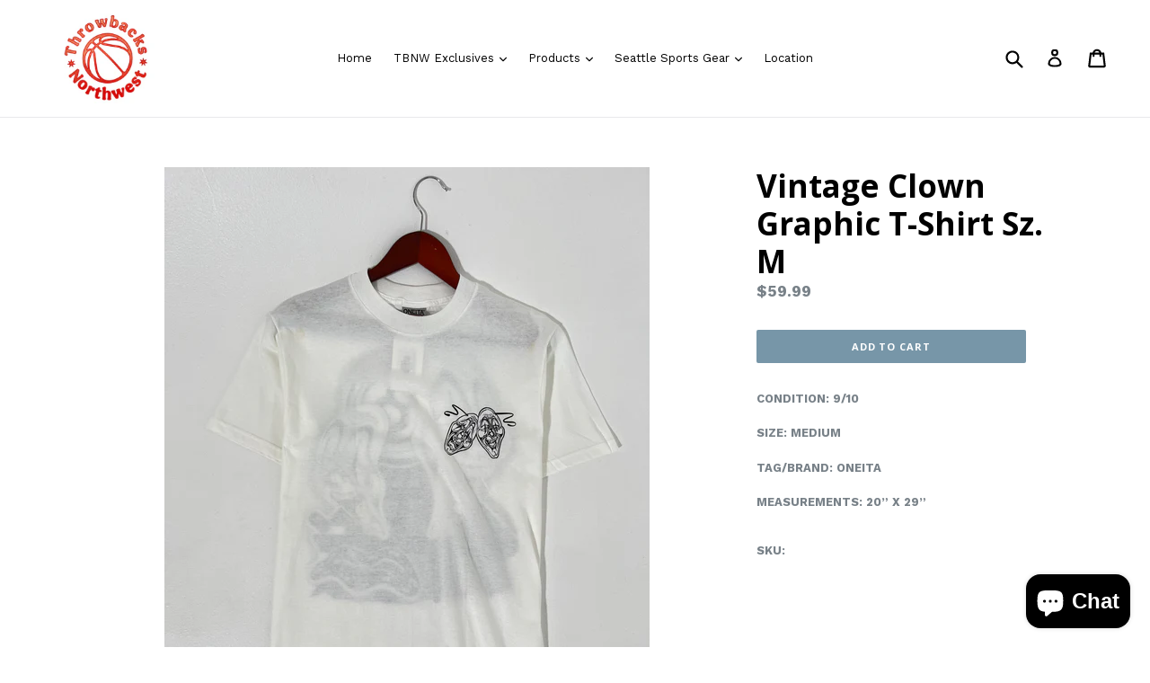

--- FILE ---
content_type: text/html; charset=utf-8
request_url: https://throwbacksnw.com/products/vintage-clown-graphic-t-shirt-sz-m
body_size: 21481
content:
<!doctype html>
<!--[if IE 9]> <html class="ie9 no-js" lang="en"> <![endif]-->
<!--[if (gt IE 9)|!(IE)]><!--> <html class="no-js" lang="en"> <!--<![endif]-->
<head>
<meta name="google-site-verification" content="qyqwDKWD3JvunIdp7zdhFoAZNXMztvzHPrbn6RUgj9o" />
  <meta charset="utf-8">
  <meta http-equiv="X-UA-Compatible" content="IE=edge,chrome=1">
  <meta name="viewport" content="width=device-width,initial-scale=1">
  <meta name="theme-color" content="#7796a8">
  <link rel="canonical" href="https://throwbacksnw.com/products/vintage-clown-graphic-t-shirt-sz-m">

  
    <link rel="shortcut icon" href="//throwbacksnw.com/cdn/shop/files/final_small_logo_32x32.png?v=1612916995" type="image/png">
  

  
  <title>
    Vintage Clown Graphic T-Shirt Sz. M
    
    
    
      &ndash; Throwbacksnw.com
    
  </title>

  
    <meta name="description" content="CONDITION: 9/10 SIZE: MEDIUM TAG/BRAND: ONEITA MEASUREMENTS: 20” X 29” ">
  

  <!-- /snippets/social-meta-tags.liquid -->
<meta property="og:site_name" content="Throwbacksnw.com">
<meta property="og:url" content="https://throwbacksnw.com/products/vintage-clown-graphic-t-shirt-sz-m">
<meta property="og:title" content="Vintage Clown Graphic T-Shirt Sz. M">
<meta property="og:type" content="product">
<meta property="og:description" content="CONDITION: 9/10 SIZE: MEDIUM TAG/BRAND: ONEITA MEASUREMENTS: 20” X 29” "><meta property="og:price:amount" content="59.99">
  <meta property="og:price:currency" content="USD"><meta property="og:image" content="http://throwbacksnw.com/cdn/shop/products/image_6ed59cec-d9cd-4c4a-8ad4-a0aca1f14393_1024x1024.heic?v=1664934324"><meta property="og:image" content="http://throwbacksnw.com/cdn/shop/products/image_9fbe1513-aa45-4eb5-8905-fbc8e6e92f5f_1024x1024.heic?v=1664934324"><meta property="og:image" content="http://throwbacksnw.com/cdn/shop/products/image_52e4a8cc-1153-400e-bb7c-744108620db2_1024x1024.heic?v=1664934324">
<meta property="og:image:secure_url" content="https://throwbacksnw.com/cdn/shop/products/image_6ed59cec-d9cd-4c4a-8ad4-a0aca1f14393_1024x1024.heic?v=1664934324"><meta property="og:image:secure_url" content="https://throwbacksnw.com/cdn/shop/products/image_9fbe1513-aa45-4eb5-8905-fbc8e6e92f5f_1024x1024.heic?v=1664934324"><meta property="og:image:secure_url" content="https://throwbacksnw.com/cdn/shop/products/image_52e4a8cc-1153-400e-bb7c-744108620db2_1024x1024.heic?v=1664934324">

<meta name="twitter:site" content="@throwbacksnw">
<meta name="twitter:card" content="summary_large_image">
<meta name="twitter:title" content="Vintage Clown Graphic T-Shirt Sz. M">
<meta name="twitter:description" content="CONDITION: 9/10 SIZE: MEDIUM TAG/BRAND: ONEITA MEASUREMENTS: 20” X 29” ">


  <link href="//throwbacksnw.com/cdn/shop/t/1/assets/theme.scss.css?v=163511317018681707451696969379" rel="stylesheet" type="text/css" media="all" />
  

  <link href="//fonts.googleapis.com/css?family=Work+Sans:400,700" rel="stylesheet" type="text/css" media="all" />


  

    <link href="//fonts.googleapis.com/css?family=Open+Sans:700" rel="stylesheet" type="text/css" media="all" />
  



  <script>
    var theme = {
      strings: {
        addToCart: "Add to cart",
        soldOut: "Sold out",
        unavailable: "Unavailable",
        showMore: "Show More",
        showLess: "Show Less",
        addressError: "Error looking up that address",
        addressNoResults: "No results for that address",
        addressQueryLimit: "You have exceeded the Google API usage limit. Consider upgrading to a \u003ca href=\"https:\/\/developers.google.com\/maps\/premium\/usage-limits\"\u003ePremium Plan\u003c\/a\u003e.",
        authError: "There was a problem authenticating your Google Maps account."
      },
      moneyFormat: "${{amount}}"
    }

    document.documentElement.className = document.documentElement.className.replace('no-js', 'js');
  </script>

  <!--[if (lte IE 9) ]><script src="//throwbacksnw.com/cdn/shop/t/1/assets/match-media.min.js?v=22265819453975888031508633609" type="text/javascript"></script><![endif]-->

  

  <!--[if (gt IE 9)|!(IE)]><!--><script src="//throwbacksnw.com/cdn/shop/t/1/assets/lazysizes.js?v=68441465964607740661508633608" async="async"></script><!--<![endif]-->
  <!--[if lte IE 9]><script src="//throwbacksnw.com/cdn/shop/t/1/assets/lazysizes.min.js?v=2163"></script><![endif]-->

  <!--[if (gt IE 9)|!(IE)]><!--><script src="//throwbacksnw.com/cdn/shop/t/1/assets/vendor.js?v=136118274122071307521508633609" defer="defer"></script><!--<![endif]-->
  <!--[if lte IE 9]><script src="//throwbacksnw.com/cdn/shop/t/1/assets/vendor.js?v=136118274122071307521508633609"></script><![endif]-->

  <!--[if (gt IE 9)|!(IE)]><!--><script src="//throwbacksnw.com/cdn/shop/t/1/assets/theme.js?v=94233864537527146591508633609" defer="defer"></script><!--<![endif]-->
  <!--[if lte IE 9]><script src="//throwbacksnw.com/cdn/shop/t/1/assets/theme.js?v=94233864537527146591508633609"></script><![endif]-->

  <script>window.performance && window.performance.mark && window.performance.mark('shopify.content_for_header.start');</script><meta name="facebook-domain-verification" content="62l6xpzsxuiw1jnq6a4n53cgikpgx5">
<meta name="google-site-verification" content="JWcm5EZ5jiLwRkePD2sab43ngGMbLwKupl5sqFHRm8I">
<meta id="shopify-digital-wallet" name="shopify-digital-wallet" content="/24775226/digital_wallets/dialog">
<meta name="shopify-checkout-api-token" content="b0a020c8ff12c6b0967dfaad91eaee67">
<meta id="in-context-paypal-metadata" data-shop-id="24775226" data-venmo-supported="false" data-environment="production" data-locale="en_US" data-paypal-v4="true" data-currency="USD">
<link rel="alternate" type="application/json+oembed" href="https://throwbacksnw.com/products/vintage-clown-graphic-t-shirt-sz-m.oembed">
<script async="async" src="/checkouts/internal/preloads.js?locale=en-US"></script>
<link rel="preconnect" href="https://shop.app" crossorigin="anonymous">
<script async="async" src="https://shop.app/checkouts/internal/preloads.js?locale=en-US&shop_id=24775226" crossorigin="anonymous"></script>
<script id="shopify-features" type="application/json">{"accessToken":"b0a020c8ff12c6b0967dfaad91eaee67","betas":["rich-media-storefront-analytics"],"domain":"throwbacksnw.com","predictiveSearch":true,"shopId":24775226,"locale":"en"}</script>
<script>var Shopify = Shopify || {};
Shopify.shop = "throwbacksnw-com.myshopify.com";
Shopify.locale = "en";
Shopify.currency = {"active":"USD","rate":"1.0"};
Shopify.country = "US";
Shopify.theme = {"name":"Debut","id":6051201054,"schema_name":"Debut","schema_version":"1.7.0","theme_store_id":796,"role":"main"};
Shopify.theme.handle = "null";
Shopify.theme.style = {"id":null,"handle":null};
Shopify.cdnHost = "throwbacksnw.com/cdn";
Shopify.routes = Shopify.routes || {};
Shopify.routes.root = "/";</script>
<script type="module">!function(o){(o.Shopify=o.Shopify||{}).modules=!0}(window);</script>
<script>!function(o){function n(){var o=[];function n(){o.push(Array.prototype.slice.apply(arguments))}return n.q=o,n}var t=o.Shopify=o.Shopify||{};t.loadFeatures=n(),t.autoloadFeatures=n()}(window);</script>
<script>
  window.ShopifyPay = window.ShopifyPay || {};
  window.ShopifyPay.apiHost = "shop.app\/pay";
  window.ShopifyPay.redirectState = null;
</script>
<script id="shop-js-analytics" type="application/json">{"pageType":"product"}</script>
<script defer="defer" async type="module" src="//throwbacksnw.com/cdn/shopifycloud/shop-js/modules/v2/client.init-shop-cart-sync_BdyHc3Nr.en.esm.js"></script>
<script defer="defer" async type="module" src="//throwbacksnw.com/cdn/shopifycloud/shop-js/modules/v2/chunk.common_Daul8nwZ.esm.js"></script>
<script type="module">
  await import("//throwbacksnw.com/cdn/shopifycloud/shop-js/modules/v2/client.init-shop-cart-sync_BdyHc3Nr.en.esm.js");
await import("//throwbacksnw.com/cdn/shopifycloud/shop-js/modules/v2/chunk.common_Daul8nwZ.esm.js");

  window.Shopify.SignInWithShop?.initShopCartSync?.({"fedCMEnabled":true,"windoidEnabled":true});

</script>
<script>
  window.Shopify = window.Shopify || {};
  if (!window.Shopify.featureAssets) window.Shopify.featureAssets = {};
  window.Shopify.featureAssets['shop-js'] = {"shop-cart-sync":["modules/v2/client.shop-cart-sync_QYOiDySF.en.esm.js","modules/v2/chunk.common_Daul8nwZ.esm.js"],"init-fed-cm":["modules/v2/client.init-fed-cm_DchLp9rc.en.esm.js","modules/v2/chunk.common_Daul8nwZ.esm.js"],"shop-button":["modules/v2/client.shop-button_OV7bAJc5.en.esm.js","modules/v2/chunk.common_Daul8nwZ.esm.js"],"init-windoid":["modules/v2/client.init-windoid_DwxFKQ8e.en.esm.js","modules/v2/chunk.common_Daul8nwZ.esm.js"],"shop-cash-offers":["modules/v2/client.shop-cash-offers_DWtL6Bq3.en.esm.js","modules/v2/chunk.common_Daul8nwZ.esm.js","modules/v2/chunk.modal_CQq8HTM6.esm.js"],"shop-toast-manager":["modules/v2/client.shop-toast-manager_CX9r1SjA.en.esm.js","modules/v2/chunk.common_Daul8nwZ.esm.js"],"init-shop-email-lookup-coordinator":["modules/v2/client.init-shop-email-lookup-coordinator_UhKnw74l.en.esm.js","modules/v2/chunk.common_Daul8nwZ.esm.js"],"pay-button":["modules/v2/client.pay-button_DzxNnLDY.en.esm.js","modules/v2/chunk.common_Daul8nwZ.esm.js"],"avatar":["modules/v2/client.avatar_BTnouDA3.en.esm.js"],"init-shop-cart-sync":["modules/v2/client.init-shop-cart-sync_BdyHc3Nr.en.esm.js","modules/v2/chunk.common_Daul8nwZ.esm.js"],"shop-login-button":["modules/v2/client.shop-login-button_D8B466_1.en.esm.js","modules/v2/chunk.common_Daul8nwZ.esm.js","modules/v2/chunk.modal_CQq8HTM6.esm.js"],"init-customer-accounts-sign-up":["modules/v2/client.init-customer-accounts-sign-up_C8fpPm4i.en.esm.js","modules/v2/client.shop-login-button_D8B466_1.en.esm.js","modules/v2/chunk.common_Daul8nwZ.esm.js","modules/v2/chunk.modal_CQq8HTM6.esm.js"],"init-shop-for-new-customer-accounts":["modules/v2/client.init-shop-for-new-customer-accounts_CVTO0Ztu.en.esm.js","modules/v2/client.shop-login-button_D8B466_1.en.esm.js","modules/v2/chunk.common_Daul8nwZ.esm.js","modules/v2/chunk.modal_CQq8HTM6.esm.js"],"init-customer-accounts":["modules/v2/client.init-customer-accounts_dRgKMfrE.en.esm.js","modules/v2/client.shop-login-button_D8B466_1.en.esm.js","modules/v2/chunk.common_Daul8nwZ.esm.js","modules/v2/chunk.modal_CQq8HTM6.esm.js"],"shop-follow-button":["modules/v2/client.shop-follow-button_CkZpjEct.en.esm.js","modules/v2/chunk.common_Daul8nwZ.esm.js","modules/v2/chunk.modal_CQq8HTM6.esm.js"],"lead-capture":["modules/v2/client.lead-capture_BntHBhfp.en.esm.js","modules/v2/chunk.common_Daul8nwZ.esm.js","modules/v2/chunk.modal_CQq8HTM6.esm.js"],"checkout-modal":["modules/v2/client.checkout-modal_CfxcYbTm.en.esm.js","modules/v2/chunk.common_Daul8nwZ.esm.js","modules/v2/chunk.modal_CQq8HTM6.esm.js"],"shop-login":["modules/v2/client.shop-login_Da4GZ2H6.en.esm.js","modules/v2/chunk.common_Daul8nwZ.esm.js","modules/v2/chunk.modal_CQq8HTM6.esm.js"],"payment-terms":["modules/v2/client.payment-terms_MV4M3zvL.en.esm.js","modules/v2/chunk.common_Daul8nwZ.esm.js","modules/v2/chunk.modal_CQq8HTM6.esm.js"]};
</script>
<script>(function() {
  var isLoaded = false;
  function asyncLoad() {
    if (isLoaded) return;
    isLoaded = true;
    var urls = ["https:\/\/chimpstatic.com\/mcjs-connected\/js\/users\/f9a140f45feadfc622cb877f4\/f8e19370d7595a093bd19dc4c.js?shop=throwbacksnw-com.myshopify.com"];
    for (var i = 0; i < urls.length; i++) {
      var s = document.createElement('script');
      s.type = 'text/javascript';
      s.async = true;
      s.src = urls[i];
      var x = document.getElementsByTagName('script')[0];
      x.parentNode.insertBefore(s, x);
    }
  };
  if(window.attachEvent) {
    window.attachEvent('onload', asyncLoad);
  } else {
    window.addEventListener('load', asyncLoad, false);
  }
})();</script>
<script id="__st">var __st={"a":24775226,"offset":-28800,"reqid":"8d272fe8-b500-4cea-8360-2c77f9492121-1768994159","pageurl":"throwbacksnw.com\/products\/vintage-clown-graphic-t-shirt-sz-m","u":"2349497b05e5","p":"product","rtyp":"product","rid":7475008012466};</script>
<script>window.ShopifyPaypalV4VisibilityTracking = true;</script>
<script id="captcha-bootstrap">!function(){'use strict';const t='contact',e='account',n='new_comment',o=[[t,t],['blogs',n],['comments',n],[t,'customer']],c=[[e,'customer_login'],[e,'guest_login'],[e,'recover_customer_password'],[e,'create_customer']],r=t=>t.map((([t,e])=>`form[action*='/${t}']:not([data-nocaptcha='true']) input[name='form_type'][value='${e}']`)).join(','),a=t=>()=>t?[...document.querySelectorAll(t)].map((t=>t.form)):[];function s(){const t=[...o],e=r(t);return a(e)}const i='password',u='form_key',d=['recaptcha-v3-token','g-recaptcha-response','h-captcha-response',i],f=()=>{try{return window.sessionStorage}catch{return}},m='__shopify_v',_=t=>t.elements[u];function p(t,e,n=!1){try{const o=window.sessionStorage,c=JSON.parse(o.getItem(e)),{data:r}=function(t){const{data:e,action:n}=t;return t[m]||n?{data:e,action:n}:{data:t,action:n}}(c);for(const[e,n]of Object.entries(r))t.elements[e]&&(t.elements[e].value=n);n&&o.removeItem(e)}catch(o){console.error('form repopulation failed',{error:o})}}const l='form_type',E='cptcha';function T(t){t.dataset[E]=!0}const w=window,h=w.document,L='Shopify',v='ce_forms',y='captcha';let A=!1;((t,e)=>{const n=(g='f06e6c50-85a8-45c8-87d0-21a2b65856fe',I='https://cdn.shopify.com/shopifycloud/storefront-forms-hcaptcha/ce_storefront_forms_captcha_hcaptcha.v1.5.2.iife.js',D={infoText:'Protected by hCaptcha',privacyText:'Privacy',termsText:'Terms'},(t,e,n)=>{const o=w[L][v],c=o.bindForm;if(c)return c(t,g,e,D).then(n);var r;o.q.push([[t,g,e,D],n]),r=I,A||(h.body.append(Object.assign(h.createElement('script'),{id:'captcha-provider',async:!0,src:r})),A=!0)});var g,I,D;w[L]=w[L]||{},w[L][v]=w[L][v]||{},w[L][v].q=[],w[L][y]=w[L][y]||{},w[L][y].protect=function(t,e){n(t,void 0,e),T(t)},Object.freeze(w[L][y]),function(t,e,n,w,h,L){const[v,y,A,g]=function(t,e,n){const i=e?o:[],u=t?c:[],d=[...i,...u],f=r(d),m=r(i),_=r(d.filter((([t,e])=>n.includes(e))));return[a(f),a(m),a(_),s()]}(w,h,L),I=t=>{const e=t.target;return e instanceof HTMLFormElement?e:e&&e.form},D=t=>v().includes(t);t.addEventListener('submit',(t=>{const e=I(t);if(!e)return;const n=D(e)&&!e.dataset.hcaptchaBound&&!e.dataset.recaptchaBound,o=_(e),c=g().includes(e)&&(!o||!o.value);(n||c)&&t.preventDefault(),c&&!n&&(function(t){try{if(!f())return;!function(t){const e=f();if(!e)return;const n=_(t);if(!n)return;const o=n.value;o&&e.removeItem(o)}(t);const e=Array.from(Array(32),(()=>Math.random().toString(36)[2])).join('');!function(t,e){_(t)||t.append(Object.assign(document.createElement('input'),{type:'hidden',name:u})),t.elements[u].value=e}(t,e),function(t,e){const n=f();if(!n)return;const o=[...t.querySelectorAll(`input[type='${i}']`)].map((({name:t})=>t)),c=[...d,...o],r={};for(const[a,s]of new FormData(t).entries())c.includes(a)||(r[a]=s);n.setItem(e,JSON.stringify({[m]:1,action:t.action,data:r}))}(t,e)}catch(e){console.error('failed to persist form',e)}}(e),e.submit())}));const S=(t,e)=>{t&&!t.dataset[E]&&(n(t,e.some((e=>e===t))),T(t))};for(const o of['focusin','change'])t.addEventListener(o,(t=>{const e=I(t);D(e)&&S(e,y())}));const B=e.get('form_key'),M=e.get(l),P=B&&M;t.addEventListener('DOMContentLoaded',(()=>{const t=y();if(P)for(const e of t)e.elements[l].value===M&&p(e,B);[...new Set([...A(),...v().filter((t=>'true'===t.dataset.shopifyCaptcha))])].forEach((e=>S(e,t)))}))}(h,new URLSearchParams(w.location.search),n,t,e,['guest_login'])})(!0,!0)}();</script>
<script integrity="sha256-4kQ18oKyAcykRKYeNunJcIwy7WH5gtpwJnB7kiuLZ1E=" data-source-attribution="shopify.loadfeatures" defer="defer" src="//throwbacksnw.com/cdn/shopifycloud/storefront/assets/storefront/load_feature-a0a9edcb.js" crossorigin="anonymous"></script>
<script crossorigin="anonymous" defer="defer" src="//throwbacksnw.com/cdn/shopifycloud/storefront/assets/shopify_pay/storefront-65b4c6d7.js?v=20250812"></script>
<script data-source-attribution="shopify.dynamic_checkout.dynamic.init">var Shopify=Shopify||{};Shopify.PaymentButton=Shopify.PaymentButton||{isStorefrontPortableWallets:!0,init:function(){window.Shopify.PaymentButton.init=function(){};var t=document.createElement("script");t.src="https://throwbacksnw.com/cdn/shopifycloud/portable-wallets/latest/portable-wallets.en.js",t.type="module",document.head.appendChild(t)}};
</script>
<script data-source-attribution="shopify.dynamic_checkout.buyer_consent">
  function portableWalletsHideBuyerConsent(e){var t=document.getElementById("shopify-buyer-consent"),n=document.getElementById("shopify-subscription-policy-button");t&&n&&(t.classList.add("hidden"),t.setAttribute("aria-hidden","true"),n.removeEventListener("click",e))}function portableWalletsShowBuyerConsent(e){var t=document.getElementById("shopify-buyer-consent"),n=document.getElementById("shopify-subscription-policy-button");t&&n&&(t.classList.remove("hidden"),t.removeAttribute("aria-hidden"),n.addEventListener("click",e))}window.Shopify?.PaymentButton&&(window.Shopify.PaymentButton.hideBuyerConsent=portableWalletsHideBuyerConsent,window.Shopify.PaymentButton.showBuyerConsent=portableWalletsShowBuyerConsent);
</script>
<script data-source-attribution="shopify.dynamic_checkout.cart.bootstrap">document.addEventListener("DOMContentLoaded",(function(){function t(){return document.querySelector("shopify-accelerated-checkout-cart, shopify-accelerated-checkout")}if(t())Shopify.PaymentButton.init();else{new MutationObserver((function(e,n){t()&&(Shopify.PaymentButton.init(),n.disconnect())})).observe(document.body,{childList:!0,subtree:!0})}}));
</script>
<link id="shopify-accelerated-checkout-styles" rel="stylesheet" media="screen" href="https://throwbacksnw.com/cdn/shopifycloud/portable-wallets/latest/accelerated-checkout-backwards-compat.css" crossorigin="anonymous">
<style id="shopify-accelerated-checkout-cart">
        #shopify-buyer-consent {
  margin-top: 1em;
  display: inline-block;
  width: 100%;
}

#shopify-buyer-consent.hidden {
  display: none;
}

#shopify-subscription-policy-button {
  background: none;
  border: none;
  padding: 0;
  text-decoration: underline;
  font-size: inherit;
  cursor: pointer;
}

#shopify-subscription-policy-button::before {
  box-shadow: none;
}

      </style>

<script>window.performance && window.performance.mark && window.performance.mark('shopify.content_for_header.end');</script>

<!--Findify script--><script async defer src="//findify-assets-2bveeb6u8ag.netdna-ssl.com/search/prod/throwbacksnw-com.myshopify.com.min.js"></script><!-- End Findify script-->
<!-- BEGIN app block: shopify://apps/seo-manager-venntov/blocks/seomanager/c54c366f-d4bb-4d52-8d2f-dd61ce8e7e12 --><!-- BEGIN app snippet: SEOManager4 -->
<meta name='seomanager' content='4.0.5' /> 


<script>
	function sm_htmldecode(str) {
		var txt = document.createElement('textarea');
		txt.innerHTML = str;
		return txt.value;
	}

	var venntov_title = sm_htmldecode("Vintage Clown Graphic T-Shirt Sz. M");
	var venntov_description = sm_htmldecode("CONDITION: 9/10 SIZE: MEDIUM TAG/BRAND: ONEITA MEASUREMENTS: 20” X 29” ");
	
	if (venntov_title != '') {
		document.title = venntov_title;	
	}
	else {
		document.title = "Vintage Clown Graphic T-Shirt Sz. M";	
	}

	if (document.querySelector('meta[name="description"]') == null) {
		var venntov_desc = document.createElement('meta');
		venntov_desc.name = "description";
		venntov_desc.content = venntov_description;
		var venntov_head = document.head;
		venntov_head.appendChild(venntov_desc);
	} else {
		document.querySelector('meta[name="description"]').setAttribute("content", venntov_description);
	}
</script>

<script>
	var venntov_robotVals = "index, follow, max-image-preview:large, max-snippet:-1, max-video-preview:-1";
	if (venntov_robotVals !== "") {
		document.querySelectorAll("[name='robots']").forEach(e => e.remove());
		var venntov_robotMeta = document.createElement('meta');
		venntov_robotMeta.name = "robots";
		venntov_robotMeta.content = venntov_robotVals;
		var venntov_head = document.head;
		venntov_head.appendChild(venntov_robotMeta);
	}
</script>

<script>
	var venntov_googleVals = "";
	if (venntov_googleVals !== "") {
		document.querySelectorAll("[name='google']").forEach(e => e.remove());
		var venntov_googleMeta = document.createElement('meta');
		venntov_googleMeta.name = "google";
		venntov_googleMeta.content = venntov_googleVals;
		var venntov_head = document.head;
		venntov_head.appendChild(venntov_googleMeta);
	}
	</script>
	<!-- JSON-LD support -->
			<script type="application/ld+json">
			{
				"@context": "https://schema.org",
				"@id": "https://throwbacksnw.com/products/vintage-clown-graphic-t-shirt-sz-m",
				"@type": "Product","sku": 42457335070898,"mpn": 42457335070898,"brand": {
					"@type": "Brand",
					"name": "Throwbacksnw.com"
				},
				"description": "CONDITION: 9\/10\nSIZE: MEDIUM\nTAG\/BRAND: ONEITA\nMEASUREMENTS: 20” X 29” ",
				"url": "https://throwbacksnw.com/products/vintage-clown-graphic-t-shirt-sz-m",
				"name": "Vintage Clown Graphic T-Shirt Sz. M","image": "https://throwbacksnw.com/cdn/shop/products/image_6ed59cec-d9cd-4c4a-8ad4-a0aca1f14393.heic?v=1664934324&width=1024","offers": [{
							"@type": "Offer",
							"availability": "https://schema.org/InStock",
							"itemCondition": "https://schema.org/NewCondition",
							"priceCurrency": "USD",
							"price": "59.99",
							"priceValidUntil": "2027-01-21",
							"url": "https://throwbacksnw.com/products/vintage-clown-graphic-t-shirt-sz-m?variant=42457335070898",
							"checkoutPageURLTemplate": "https://throwbacksnw.com/cart/add?id=42457335070898&quantity=1",
								"image": "https://throwbacksnw.com/cdn/shop/products/image_6ed59cec-d9cd-4c4a-8ad4-a0aca1f14393.heic?v=1664934324&width=1024",
							"mpn": 42457335070898,
								"sku": "42457335070898",
							"seller": {
								"@type": "Organization",
								"name": "Throwbacksnw.com"
							}
						}]}
			</script>
<script type="application/ld+json">
				{
					"@context": "http://schema.org",
					"@type": "BreadcrumbList",
					"name": "Breadcrumbs",
					"itemListElement": [{
							"@type": "ListItem",
							"position": 1,
							"name": "Vintage Clown Graphic T-Shirt Sz. M",
							"item": "https://throwbacksnw.com/products/vintage-clown-graphic-t-shirt-sz-m"
						}]
				}
				</script>
<!-- 524F4D20383A3331 --><!-- END app snippet -->

<!-- END app block --><script src="https://cdn.shopify.com/extensions/a424d896-690a-47f2-a3ae-a82565eec47e/preorder-now-wolf-5/assets/preorde_panda.js" type="text/javascript" defer="defer"></script>
<script src="https://cdn.shopify.com/extensions/e8878072-2f6b-4e89-8082-94b04320908d/inbox-1254/assets/inbox-chat-loader.js" type="text/javascript" defer="defer"></script>
<link href="https://monorail-edge.shopifysvc.com" rel="dns-prefetch">
<script>(function(){if ("sendBeacon" in navigator && "performance" in window) {try {var session_token_from_headers = performance.getEntriesByType('navigation')[0].serverTiming.find(x => x.name == '_s').description;} catch {var session_token_from_headers = undefined;}var session_cookie_matches = document.cookie.match(/_shopify_s=([^;]*)/);var session_token_from_cookie = session_cookie_matches && session_cookie_matches.length === 2 ? session_cookie_matches[1] : "";var session_token = session_token_from_headers || session_token_from_cookie || "";function handle_abandonment_event(e) {var entries = performance.getEntries().filter(function(entry) {return /monorail-edge.shopifysvc.com/.test(entry.name);});if (!window.abandonment_tracked && entries.length === 0) {window.abandonment_tracked = true;var currentMs = Date.now();var navigation_start = performance.timing.navigationStart;var payload = {shop_id: 24775226,url: window.location.href,navigation_start,duration: currentMs - navigation_start,session_token,page_type: "product"};window.navigator.sendBeacon("https://monorail-edge.shopifysvc.com/v1/produce", JSON.stringify({schema_id: "online_store_buyer_site_abandonment/1.1",payload: payload,metadata: {event_created_at_ms: currentMs,event_sent_at_ms: currentMs}}));}}window.addEventListener('pagehide', handle_abandonment_event);}}());</script>
<script id="web-pixels-manager-setup">(function e(e,d,r,n,o){if(void 0===o&&(o={}),!Boolean(null===(a=null===(i=window.Shopify)||void 0===i?void 0:i.analytics)||void 0===a?void 0:a.replayQueue)){var i,a;window.Shopify=window.Shopify||{};var t=window.Shopify;t.analytics=t.analytics||{};var s=t.analytics;s.replayQueue=[],s.publish=function(e,d,r){return s.replayQueue.push([e,d,r]),!0};try{self.performance.mark("wpm:start")}catch(e){}var l=function(){var e={modern:/Edge?\/(1{2}[4-9]|1[2-9]\d|[2-9]\d{2}|\d{4,})\.\d+(\.\d+|)|Firefox\/(1{2}[4-9]|1[2-9]\d|[2-9]\d{2}|\d{4,})\.\d+(\.\d+|)|Chrom(ium|e)\/(9{2}|\d{3,})\.\d+(\.\d+|)|(Maci|X1{2}).+ Version\/(15\.\d+|(1[6-9]|[2-9]\d|\d{3,})\.\d+)([,.]\d+|)( \(\w+\)|)( Mobile\/\w+|) Safari\/|Chrome.+OPR\/(9{2}|\d{3,})\.\d+\.\d+|(CPU[ +]OS|iPhone[ +]OS|CPU[ +]iPhone|CPU IPhone OS|CPU iPad OS)[ +]+(15[._]\d+|(1[6-9]|[2-9]\d|\d{3,})[._]\d+)([._]\d+|)|Android:?[ /-](13[3-9]|1[4-9]\d|[2-9]\d{2}|\d{4,})(\.\d+|)(\.\d+|)|Android.+Firefox\/(13[5-9]|1[4-9]\d|[2-9]\d{2}|\d{4,})\.\d+(\.\d+|)|Android.+Chrom(ium|e)\/(13[3-9]|1[4-9]\d|[2-9]\d{2}|\d{4,})\.\d+(\.\d+|)|SamsungBrowser\/([2-9]\d|\d{3,})\.\d+/,legacy:/Edge?\/(1[6-9]|[2-9]\d|\d{3,})\.\d+(\.\d+|)|Firefox\/(5[4-9]|[6-9]\d|\d{3,})\.\d+(\.\d+|)|Chrom(ium|e)\/(5[1-9]|[6-9]\d|\d{3,})\.\d+(\.\d+|)([\d.]+$|.*Safari\/(?![\d.]+ Edge\/[\d.]+$))|(Maci|X1{2}).+ Version\/(10\.\d+|(1[1-9]|[2-9]\d|\d{3,})\.\d+)([,.]\d+|)( \(\w+\)|)( Mobile\/\w+|) Safari\/|Chrome.+OPR\/(3[89]|[4-9]\d|\d{3,})\.\d+\.\d+|(CPU[ +]OS|iPhone[ +]OS|CPU[ +]iPhone|CPU IPhone OS|CPU iPad OS)[ +]+(10[._]\d+|(1[1-9]|[2-9]\d|\d{3,})[._]\d+)([._]\d+|)|Android:?[ /-](13[3-9]|1[4-9]\d|[2-9]\d{2}|\d{4,})(\.\d+|)(\.\d+|)|Mobile Safari.+OPR\/([89]\d|\d{3,})\.\d+\.\d+|Android.+Firefox\/(13[5-9]|1[4-9]\d|[2-9]\d{2}|\d{4,})\.\d+(\.\d+|)|Android.+Chrom(ium|e)\/(13[3-9]|1[4-9]\d|[2-9]\d{2}|\d{4,})\.\d+(\.\d+|)|Android.+(UC? ?Browser|UCWEB|U3)[ /]?(15\.([5-9]|\d{2,})|(1[6-9]|[2-9]\d|\d{3,})\.\d+)\.\d+|SamsungBrowser\/(5\.\d+|([6-9]|\d{2,})\.\d+)|Android.+MQ{2}Browser\/(14(\.(9|\d{2,})|)|(1[5-9]|[2-9]\d|\d{3,})(\.\d+|))(\.\d+|)|K[Aa][Ii]OS\/(3\.\d+|([4-9]|\d{2,})\.\d+)(\.\d+|)/},d=e.modern,r=e.legacy,n=navigator.userAgent;return n.match(d)?"modern":n.match(r)?"legacy":"unknown"}(),u="modern"===l?"modern":"legacy",c=(null!=n?n:{modern:"",legacy:""})[u],f=function(e){return[e.baseUrl,"/wpm","/b",e.hashVersion,"modern"===e.buildTarget?"m":"l",".js"].join("")}({baseUrl:d,hashVersion:r,buildTarget:u}),m=function(e){var d=e.version,r=e.bundleTarget,n=e.surface,o=e.pageUrl,i=e.monorailEndpoint;return{emit:function(e){var a=e.status,t=e.errorMsg,s=(new Date).getTime(),l=JSON.stringify({metadata:{event_sent_at_ms:s},events:[{schema_id:"web_pixels_manager_load/3.1",payload:{version:d,bundle_target:r,page_url:o,status:a,surface:n,error_msg:t},metadata:{event_created_at_ms:s}}]});if(!i)return console&&console.warn&&console.warn("[Web Pixels Manager] No Monorail endpoint provided, skipping logging."),!1;try{return self.navigator.sendBeacon.bind(self.navigator)(i,l)}catch(e){}var u=new XMLHttpRequest;try{return u.open("POST",i,!0),u.setRequestHeader("Content-Type","text/plain"),u.send(l),!0}catch(e){return console&&console.warn&&console.warn("[Web Pixels Manager] Got an unhandled error while logging to Monorail."),!1}}}}({version:r,bundleTarget:l,surface:e.surface,pageUrl:self.location.href,monorailEndpoint:e.monorailEndpoint});try{o.browserTarget=l,function(e){var d=e.src,r=e.async,n=void 0===r||r,o=e.onload,i=e.onerror,a=e.sri,t=e.scriptDataAttributes,s=void 0===t?{}:t,l=document.createElement("script"),u=document.querySelector("head"),c=document.querySelector("body");if(l.async=n,l.src=d,a&&(l.integrity=a,l.crossOrigin="anonymous"),s)for(var f in s)if(Object.prototype.hasOwnProperty.call(s,f))try{l.dataset[f]=s[f]}catch(e){}if(o&&l.addEventListener("load",o),i&&l.addEventListener("error",i),u)u.appendChild(l);else{if(!c)throw new Error("Did not find a head or body element to append the script");c.appendChild(l)}}({src:f,async:!0,onload:function(){if(!function(){var e,d;return Boolean(null===(d=null===(e=window.Shopify)||void 0===e?void 0:e.analytics)||void 0===d?void 0:d.initialized)}()){var d=window.webPixelsManager.init(e)||void 0;if(d){var r=window.Shopify.analytics;r.replayQueue.forEach((function(e){var r=e[0],n=e[1],o=e[2];d.publishCustomEvent(r,n,o)})),r.replayQueue=[],r.publish=d.publishCustomEvent,r.visitor=d.visitor,r.initialized=!0}}},onerror:function(){return m.emit({status:"failed",errorMsg:"".concat(f," has failed to load")})},sri:function(e){var d=/^sha384-[A-Za-z0-9+/=]+$/;return"string"==typeof e&&d.test(e)}(c)?c:"",scriptDataAttributes:o}),m.emit({status:"loading"})}catch(e){m.emit({status:"failed",errorMsg:(null==e?void 0:e.message)||"Unknown error"})}}})({shopId: 24775226,storefrontBaseUrl: "https://throwbacksnw.com",extensionsBaseUrl: "https://extensions.shopifycdn.com/cdn/shopifycloud/web-pixels-manager",monorailEndpoint: "https://monorail-edge.shopifysvc.com/unstable/produce_batch",surface: "storefront-renderer",enabledBetaFlags: ["2dca8a86"],webPixelsConfigList: [{"id":"1732673714","configuration":"{\"pixelCode\":\"D4B8I9JC77UDL502TTBG\"}","eventPayloadVersion":"v1","runtimeContext":"STRICT","scriptVersion":"22e92c2ad45662f435e4801458fb78cc","type":"APP","apiClientId":4383523,"privacyPurposes":["ANALYTICS","MARKETING","SALE_OF_DATA"],"dataSharingAdjustments":{"protectedCustomerApprovalScopes":["read_customer_address","read_customer_email","read_customer_name","read_customer_personal_data","read_customer_phone"]}},{"id":"607649970","configuration":"{\"config\":\"{\\\"pixel_id\\\":\\\"GT-K46M93N\\\",\\\"target_country\\\":\\\"US\\\",\\\"gtag_events\\\":[{\\\"type\\\":\\\"purchase\\\",\\\"action_label\\\":\\\"MC-EXD89Y7BGH\\\"},{\\\"type\\\":\\\"page_view\\\",\\\"action_label\\\":\\\"MC-EXD89Y7BGH\\\"},{\\\"type\\\":\\\"view_item\\\",\\\"action_label\\\":\\\"MC-EXD89Y7BGH\\\"}],\\\"enable_monitoring_mode\\\":false}\"}","eventPayloadVersion":"v1","runtimeContext":"OPEN","scriptVersion":"b2a88bafab3e21179ed38636efcd8a93","type":"APP","apiClientId":1780363,"privacyPurposes":[],"dataSharingAdjustments":{"protectedCustomerApprovalScopes":["read_customer_address","read_customer_email","read_customer_name","read_customer_personal_data","read_customer_phone"]}},{"id":"249331890","configuration":"{\"pixel_id\":\"1064805494199679\",\"pixel_type\":\"facebook_pixel\",\"metaapp_system_user_token\":\"-\"}","eventPayloadVersion":"v1","runtimeContext":"OPEN","scriptVersion":"ca16bc87fe92b6042fbaa3acc2fbdaa6","type":"APP","apiClientId":2329312,"privacyPurposes":["ANALYTICS","MARKETING","SALE_OF_DATA"],"dataSharingAdjustments":{"protectedCustomerApprovalScopes":["read_customer_address","read_customer_email","read_customer_name","read_customer_personal_data","read_customer_phone"]}},{"id":"111050930","configuration":"{\"myshopifyDomain\":\"throwbacksnw-com.myshopify.com\"}","eventPayloadVersion":"v1","runtimeContext":"STRICT","scriptVersion":"23b97d18e2aa74363140dc29c9284e87","type":"APP","apiClientId":2775569,"privacyPurposes":["ANALYTICS","MARKETING","SALE_OF_DATA"],"dataSharingAdjustments":{"protectedCustomerApprovalScopes":["read_customer_address","read_customer_email","read_customer_name","read_customer_phone","read_customer_personal_data"]}},{"id":"67895474","eventPayloadVersion":"v1","runtimeContext":"LAX","scriptVersion":"1","type":"CUSTOM","privacyPurposes":["MARKETING"],"name":"Meta pixel (migrated)"},{"id":"98238642","eventPayloadVersion":"v1","runtimeContext":"LAX","scriptVersion":"1","type":"CUSTOM","privacyPurposes":["ANALYTICS"],"name":"Google Analytics tag (migrated)"},{"id":"shopify-app-pixel","configuration":"{}","eventPayloadVersion":"v1","runtimeContext":"STRICT","scriptVersion":"0450","apiClientId":"shopify-pixel","type":"APP","privacyPurposes":["ANALYTICS","MARKETING"]},{"id":"shopify-custom-pixel","eventPayloadVersion":"v1","runtimeContext":"LAX","scriptVersion":"0450","apiClientId":"shopify-pixel","type":"CUSTOM","privacyPurposes":["ANALYTICS","MARKETING"]}],isMerchantRequest: false,initData: {"shop":{"name":"Throwbacksnw.com","paymentSettings":{"currencyCode":"USD"},"myshopifyDomain":"throwbacksnw-com.myshopify.com","countryCode":"US","storefrontUrl":"https:\/\/throwbacksnw.com"},"customer":null,"cart":null,"checkout":null,"productVariants":[{"price":{"amount":59.99,"currencyCode":"USD"},"product":{"title":"Vintage Clown Graphic T-Shirt Sz. M","vendor":"Throwbacksnw.com","id":"7475008012466","untranslatedTitle":"Vintage Clown Graphic T-Shirt Sz. M","url":"\/products\/vintage-clown-graphic-t-shirt-sz-m","type":""},"id":"42457335070898","image":{"src":"\/\/throwbacksnw.com\/cdn\/shop\/products\/image_6ed59cec-d9cd-4c4a-8ad4-a0aca1f14393.heic?v=1664934324"},"sku":"","title":"Default Title","untranslatedTitle":"Default Title"}],"purchasingCompany":null},},"https://throwbacksnw.com/cdn","fcfee988w5aeb613cpc8e4bc33m6693e112",{"modern":"","legacy":""},{"shopId":"24775226","storefrontBaseUrl":"https:\/\/throwbacksnw.com","extensionBaseUrl":"https:\/\/extensions.shopifycdn.com\/cdn\/shopifycloud\/web-pixels-manager","surface":"storefront-renderer","enabledBetaFlags":"[\"2dca8a86\"]","isMerchantRequest":"false","hashVersion":"fcfee988w5aeb613cpc8e4bc33m6693e112","publish":"custom","events":"[[\"page_viewed\",{}],[\"product_viewed\",{\"productVariant\":{\"price\":{\"amount\":59.99,\"currencyCode\":\"USD\"},\"product\":{\"title\":\"Vintage Clown Graphic T-Shirt Sz. M\",\"vendor\":\"Throwbacksnw.com\",\"id\":\"7475008012466\",\"untranslatedTitle\":\"Vintage Clown Graphic T-Shirt Sz. M\",\"url\":\"\/products\/vintage-clown-graphic-t-shirt-sz-m\",\"type\":\"\"},\"id\":\"42457335070898\",\"image\":{\"src\":\"\/\/throwbacksnw.com\/cdn\/shop\/products\/image_6ed59cec-d9cd-4c4a-8ad4-a0aca1f14393.heic?v=1664934324\"},\"sku\":\"\",\"title\":\"Default Title\",\"untranslatedTitle\":\"Default Title\"}}]]"});</script><script>
  window.ShopifyAnalytics = window.ShopifyAnalytics || {};
  window.ShopifyAnalytics.meta = window.ShopifyAnalytics.meta || {};
  window.ShopifyAnalytics.meta.currency = 'USD';
  var meta = {"product":{"id":7475008012466,"gid":"gid:\/\/shopify\/Product\/7475008012466","vendor":"Throwbacksnw.com","type":"","handle":"vintage-clown-graphic-t-shirt-sz-m","variants":[{"id":42457335070898,"price":5999,"name":"Vintage Clown Graphic T-Shirt Sz. M","public_title":null,"sku":""}],"remote":false},"page":{"pageType":"product","resourceType":"product","resourceId":7475008012466,"requestId":"8d272fe8-b500-4cea-8360-2c77f9492121-1768994159"}};
  for (var attr in meta) {
    window.ShopifyAnalytics.meta[attr] = meta[attr];
  }
</script>
<script class="analytics">
  (function () {
    var customDocumentWrite = function(content) {
      var jquery = null;

      if (window.jQuery) {
        jquery = window.jQuery;
      } else if (window.Checkout && window.Checkout.$) {
        jquery = window.Checkout.$;
      }

      if (jquery) {
        jquery('body').append(content);
      }
    };

    var hasLoggedConversion = function(token) {
      if (token) {
        return document.cookie.indexOf('loggedConversion=' + token) !== -1;
      }
      return false;
    }

    var setCookieIfConversion = function(token) {
      if (token) {
        var twoMonthsFromNow = new Date(Date.now());
        twoMonthsFromNow.setMonth(twoMonthsFromNow.getMonth() + 2);

        document.cookie = 'loggedConversion=' + token + '; expires=' + twoMonthsFromNow;
      }
    }

    var trekkie = window.ShopifyAnalytics.lib = window.trekkie = window.trekkie || [];
    if (trekkie.integrations) {
      return;
    }
    trekkie.methods = [
      'identify',
      'page',
      'ready',
      'track',
      'trackForm',
      'trackLink'
    ];
    trekkie.factory = function(method) {
      return function() {
        var args = Array.prototype.slice.call(arguments);
        args.unshift(method);
        trekkie.push(args);
        return trekkie;
      };
    };
    for (var i = 0; i < trekkie.methods.length; i++) {
      var key = trekkie.methods[i];
      trekkie[key] = trekkie.factory(key);
    }
    trekkie.load = function(config) {
      trekkie.config = config || {};
      trekkie.config.initialDocumentCookie = document.cookie;
      var first = document.getElementsByTagName('script')[0];
      var script = document.createElement('script');
      script.type = 'text/javascript';
      script.onerror = function(e) {
        var scriptFallback = document.createElement('script');
        scriptFallback.type = 'text/javascript';
        scriptFallback.onerror = function(error) {
                var Monorail = {
      produce: function produce(monorailDomain, schemaId, payload) {
        var currentMs = new Date().getTime();
        var event = {
          schema_id: schemaId,
          payload: payload,
          metadata: {
            event_created_at_ms: currentMs,
            event_sent_at_ms: currentMs
          }
        };
        return Monorail.sendRequest("https://" + monorailDomain + "/v1/produce", JSON.stringify(event));
      },
      sendRequest: function sendRequest(endpointUrl, payload) {
        // Try the sendBeacon API
        if (window && window.navigator && typeof window.navigator.sendBeacon === 'function' && typeof window.Blob === 'function' && !Monorail.isIos12()) {
          var blobData = new window.Blob([payload], {
            type: 'text/plain'
          });

          if (window.navigator.sendBeacon(endpointUrl, blobData)) {
            return true;
          } // sendBeacon was not successful

        } // XHR beacon

        var xhr = new XMLHttpRequest();

        try {
          xhr.open('POST', endpointUrl);
          xhr.setRequestHeader('Content-Type', 'text/plain');
          xhr.send(payload);
        } catch (e) {
          console.log(e);
        }

        return false;
      },
      isIos12: function isIos12() {
        return window.navigator.userAgent.lastIndexOf('iPhone; CPU iPhone OS 12_') !== -1 || window.navigator.userAgent.lastIndexOf('iPad; CPU OS 12_') !== -1;
      }
    };
    Monorail.produce('monorail-edge.shopifysvc.com',
      'trekkie_storefront_load_errors/1.1',
      {shop_id: 24775226,
      theme_id: 6051201054,
      app_name: "storefront",
      context_url: window.location.href,
      source_url: "//throwbacksnw.com/cdn/s/trekkie.storefront.cd680fe47e6c39ca5d5df5f0a32d569bc48c0f27.min.js"});

        };
        scriptFallback.async = true;
        scriptFallback.src = '//throwbacksnw.com/cdn/s/trekkie.storefront.cd680fe47e6c39ca5d5df5f0a32d569bc48c0f27.min.js';
        first.parentNode.insertBefore(scriptFallback, first);
      };
      script.async = true;
      script.src = '//throwbacksnw.com/cdn/s/trekkie.storefront.cd680fe47e6c39ca5d5df5f0a32d569bc48c0f27.min.js';
      first.parentNode.insertBefore(script, first);
    };
    trekkie.load(
      {"Trekkie":{"appName":"storefront","development":false,"defaultAttributes":{"shopId":24775226,"isMerchantRequest":null,"themeId":6051201054,"themeCityHash":"14820303528342637247","contentLanguage":"en","currency":"USD","eventMetadataId":"576295ad-a8f8-4632-8ed1-f73f27a93c8d"},"isServerSideCookieWritingEnabled":true,"monorailRegion":"shop_domain","enabledBetaFlags":["65f19447","bdb960ec"]},"Session Attribution":{},"S2S":{"facebookCapiEnabled":true,"source":"trekkie-storefront-renderer","apiClientId":580111}}
    );

    var loaded = false;
    trekkie.ready(function() {
      if (loaded) return;
      loaded = true;

      window.ShopifyAnalytics.lib = window.trekkie;

      var originalDocumentWrite = document.write;
      document.write = customDocumentWrite;
      try { window.ShopifyAnalytics.merchantGoogleAnalytics.call(this); } catch(error) {};
      document.write = originalDocumentWrite;

      window.ShopifyAnalytics.lib.page(null,{"pageType":"product","resourceType":"product","resourceId":7475008012466,"requestId":"8d272fe8-b500-4cea-8360-2c77f9492121-1768994159","shopifyEmitted":true});

      var match = window.location.pathname.match(/checkouts\/(.+)\/(thank_you|post_purchase)/)
      var token = match? match[1]: undefined;
      if (!hasLoggedConversion(token)) {
        setCookieIfConversion(token);
        window.ShopifyAnalytics.lib.track("Viewed Product",{"currency":"USD","variantId":42457335070898,"productId":7475008012466,"productGid":"gid:\/\/shopify\/Product\/7475008012466","name":"Vintage Clown Graphic T-Shirt Sz. M","price":"59.99","sku":"","brand":"Throwbacksnw.com","variant":null,"category":"","nonInteraction":true,"remote":false},undefined,undefined,{"shopifyEmitted":true});
      window.ShopifyAnalytics.lib.track("monorail:\/\/trekkie_storefront_viewed_product\/1.1",{"currency":"USD","variantId":42457335070898,"productId":7475008012466,"productGid":"gid:\/\/shopify\/Product\/7475008012466","name":"Vintage Clown Graphic T-Shirt Sz. M","price":"59.99","sku":"","brand":"Throwbacksnw.com","variant":null,"category":"","nonInteraction":true,"remote":false,"referer":"https:\/\/throwbacksnw.com\/products\/vintage-clown-graphic-t-shirt-sz-m"});
      }
    });


        var eventsListenerScript = document.createElement('script');
        eventsListenerScript.async = true;
        eventsListenerScript.src = "//throwbacksnw.com/cdn/shopifycloud/storefront/assets/shop_events_listener-3da45d37.js";
        document.getElementsByTagName('head')[0].appendChild(eventsListenerScript);

})();</script>
  <script>
  if (!window.ga || (window.ga && typeof window.ga !== 'function')) {
    window.ga = function ga() {
      (window.ga.q = window.ga.q || []).push(arguments);
      if (window.Shopify && window.Shopify.analytics && typeof window.Shopify.analytics.publish === 'function') {
        window.Shopify.analytics.publish("ga_stub_called", {}, {sendTo: "google_osp_migration"});
      }
      console.error("Shopify's Google Analytics stub called with:", Array.from(arguments), "\nSee https://help.shopify.com/manual/promoting-marketing/pixels/pixel-migration#google for more information.");
    };
    if (window.Shopify && window.Shopify.analytics && typeof window.Shopify.analytics.publish === 'function') {
      window.Shopify.analytics.publish("ga_stub_initialized", {}, {sendTo: "google_osp_migration"});
    }
  }
</script>
<script
  defer
  src="https://throwbacksnw.com/cdn/shopifycloud/perf-kit/shopify-perf-kit-3.0.4.min.js"
  data-application="storefront-renderer"
  data-shop-id="24775226"
  data-render-region="gcp-us-central1"
  data-page-type="product"
  data-theme-instance-id="6051201054"
  data-theme-name="Debut"
  data-theme-version="1.7.0"
  data-monorail-region="shop_domain"
  data-resource-timing-sampling-rate="10"
  data-shs="true"
  data-shs-beacon="true"
  data-shs-export-with-fetch="true"
  data-shs-logs-sample-rate="1"
  data-shs-beacon-endpoint="https://throwbacksnw.com/api/collect"
></script>
</head>

<body class="template-product">

  <a class="in-page-link visually-hidden skip-link" href="#MainContent">Skip to content</a>

  <div id="SearchDrawer" class="search-bar drawer drawer--top">
    <div class="search-bar__table">
      <div class="search-bar__table-cell search-bar__form-wrapper">
        <form class="search search-bar__form" action="/search" method="get" role="search">
          <button class="search-bar__submit search__submit btn--link" type="submit">
            <svg aria-hidden="true" focusable="false" role="presentation" class="icon icon-search" viewBox="0 0 37 40"><path d="M35.6 36l-9.8-9.8c4.1-5.4 3.6-13.2-1.3-18.1-5.4-5.4-14.2-5.4-19.7 0-5.4 5.4-5.4 14.2 0 19.7 2.6 2.6 6.1 4.1 9.8 4.1 3 0 5.9-1 8.3-2.8l9.8 9.8c.4.4.9.6 1.4.6s1-.2 1.4-.6c.9-.9.9-2.1.1-2.9zm-20.9-8.2c-2.6 0-5.1-1-7-2.9-3.9-3.9-3.9-10.1 0-14C9.6 9 12.2 8 14.7 8s5.1 1 7 2.9c3.9 3.9 3.9 10.1 0 14-1.9 1.9-4.4 2.9-7 2.9z"/></svg>
            <span class="icon__fallback-text">Submit</span>
          </button>
          <input class="search__input search-bar__input" type="search" name="q" value="" placeholder="Search" aria-label="Search">
        </form>
      </div>
      <div class="search-bar__table-cell text-right">
        <button type="button" class="btn--link search-bar__close js-drawer-close">
          <svg aria-hidden="true" focusable="false" role="presentation" class="icon icon-close" viewBox="0 0 37 40"><path d="M21.3 23l11-11c.8-.8.8-2 0-2.8-.8-.8-2-.8-2.8 0l-11 11-11-11c-.8-.8-2-.8-2.8 0-.8.8-.8 2 0 2.8l11 11-11 11c-.8.8-.8 2 0 2.8.4.4.9.6 1.4.6s1-.2 1.4-.6l11-11 11 11c.4.4.9.6 1.4.6s1-.2 1.4-.6c.8-.8.8-2 0-2.8l-11-11z"/></svg>
          <span class="icon__fallback-text">Close search</span>
        </button>
      </div>
    </div>
  </div>

  <div id="shopify-section-header" class="shopify-section">

<div data-section-id="header" data-section-type="header-section">
  <nav class="mobile-nav-wrapper medium-up--hide" role="navigation">
    <ul id="MobileNav" class="mobile-nav">
      
<li class="mobile-nav__item border-bottom">
          
            <a href="/" class="mobile-nav__link">
              Home
            </a>
          
        </li>
      
<li class="mobile-nav__item border-bottom">
          
            <button type="button" class="btn--link js-toggle-submenu mobile-nav__link" data-target="tbnw-exclusives" data-level="1">
              TBNW Exclusives
              <div class="mobile-nav__icon">
                <svg aria-hidden="true" focusable="false" role="presentation" class="icon icon-chevron-right" viewBox="0 0 284.49 498.98"><defs><style>.cls-1{fill:#231f20}</style></defs><path class="cls-1" d="M223.18 628.49a35 35 0 0 1-24.75-59.75L388.17 379 198.43 189.26a35 35 0 0 1 49.5-49.5l214.49 214.49a35 35 0 0 1 0 49.5L247.93 618.24a34.89 34.89 0 0 1-24.75 10.25z" transform="translate(-188.18 -129.51)"/></svg>
                <span class="icon__fallback-text">expand</span>
              </div>
            </button>
            <ul class="mobile-nav__dropdown" data-parent="tbnw-exclusives" data-level="2">
              <li class="mobile-nav__item border-bottom">
                <div class="mobile-nav__table">
                  <div class="mobile-nav__table-cell mobile-nav__return">
                    <button class="btn--link js-toggle-submenu mobile-nav__return-btn" type="button">
                      <svg aria-hidden="true" focusable="false" role="presentation" class="icon icon-chevron-left" viewBox="0 0 284.49 498.98"><defs><style>.cls-1{fill:#231f20}</style></defs><path class="cls-1" d="M437.67 129.51a35 35 0 0 1 24.75 59.75L272.67 379l189.75 189.74a35 35 0 1 1-49.5 49.5L198.43 403.75a35 35 0 0 1 0-49.5l214.49-214.49a34.89 34.89 0 0 1 24.75-10.25z" transform="translate(-188.18 -129.51)"/></svg>
                      <span class="icon__fallback-text">collapse</span>
                    </button>
                  </div>
                  <a href="/collections/tbnw-exclusives" class="mobile-nav__sublist-link mobile-nav__sublist-header">
                    TBNW Exclusives
                  </a>
                </div>
              </li>

              
                

                <li class="mobile-nav__item border-bottom">
                  
                    <a href="/collections/on-the-block-24-merchandise" class="mobile-nav__sublist-link">
                      On The Block
                    </a>
                  
                </li>
              
                

                <li class="mobile-nav__item border-bottom">
                  
                    <a href="/collections/alive-well-x-throwbacks-nw-collection" class="mobile-nav__sublist-link">
                      Alive &amp; Well x Throwbacks Northwest
                    </a>
                  
                </li>
              
                

                <li class="mobile-nav__item">
                  
                    <a href="/collections/tbnw-gear" class="mobile-nav__sublist-link">
                      TBNW Merch
                    </a>
                  
                </li>
              
            </ul>
          
        </li>
      
<li class="mobile-nav__item border-bottom">
          
            <button type="button" class="btn--link js-toggle-submenu mobile-nav__link" data-target="products" data-level="1">
              Products
              <div class="mobile-nav__icon">
                <svg aria-hidden="true" focusable="false" role="presentation" class="icon icon-chevron-right" viewBox="0 0 284.49 498.98"><defs><style>.cls-1{fill:#231f20}</style></defs><path class="cls-1" d="M223.18 628.49a35 35 0 0 1-24.75-59.75L388.17 379 198.43 189.26a35 35 0 0 1 49.5-49.5l214.49 214.49a35 35 0 0 1 0 49.5L247.93 618.24a34.89 34.89 0 0 1-24.75 10.25z" transform="translate(-188.18 -129.51)"/></svg>
                <span class="icon__fallback-text">expand</span>
              </div>
            </button>
            <ul class="mobile-nav__dropdown" data-parent="products" data-level="2">
              <li class="mobile-nav__item border-bottom">
                <div class="mobile-nav__table">
                  <div class="mobile-nav__table-cell mobile-nav__return">
                    <button class="btn--link js-toggle-submenu mobile-nav__return-btn" type="button">
                      <svg aria-hidden="true" focusable="false" role="presentation" class="icon icon-chevron-left" viewBox="0 0 284.49 498.98"><defs><style>.cls-1{fill:#231f20}</style></defs><path class="cls-1" d="M437.67 129.51a35 35 0 0 1 24.75 59.75L272.67 379l189.75 189.74a35 35 0 1 1-49.5 49.5L198.43 403.75a35 35 0 0 1 0-49.5l214.49-214.49a34.89 34.89 0 0 1 24.75-10.25z" transform="translate(-188.18 -129.51)"/></svg>
                      <span class="icon__fallback-text">collapse</span>
                    </button>
                  </div>
                  <a href="/collections/shop/nike+carhartt+starter+nascar+harley+specialties+mitch+luxury+local" class="mobile-nav__sublist-link mobile-nav__sublist-header">
                    Products
                  </a>
                </div>
              </li>

              
                

                <li class="mobile-nav__item border-bottom">
                  
                    <a href="/collections/shop" class="mobile-nav__sublist-link">
                      Shop All
                    </a>
                  
                </li>
              
                

                <li class="mobile-nav__item border-bottom">
                  
                    <button type="button" class="btn--link js-toggle-submenu mobile-nav__link mobile-nav__sublist-link" data-target="brands">
                      Brands
                      <div class="mobile-nav__icon">
                        <svg aria-hidden="true" focusable="false" role="presentation" class="icon icon-chevron-right" viewBox="0 0 284.49 498.98"><defs><style>.cls-1{fill:#231f20}</style></defs><path class="cls-1" d="M223.18 628.49a35 35 0 0 1-24.75-59.75L388.17 379 198.43 189.26a35 35 0 0 1 49.5-49.5l214.49 214.49a35 35 0 0 1 0 49.5L247.93 618.24a34.89 34.89 0 0 1-24.75 10.25z" transform="translate(-188.18 -129.51)"/></svg>
                        <span class="icon__fallback-text">expand</span>
                      </div>
                    </button>
                    <ul class="mobile-nav__dropdown" data-parent="brands" data-level="3">
                      <li class="mobile-nav__item border-bottom">
                        <div class="mobile-nav__table">
                          <div class="mobile-nav__table-cell mobile-nav__return">
                            <button type="button" class="btn--link js-toggle-submenu mobile-nav__return-btn" data-target="products">
                              <svg aria-hidden="true" focusable="false" role="presentation" class="icon icon-chevron-left" viewBox="0 0 284.49 498.98"><defs><style>.cls-1{fill:#231f20}</style></defs><path class="cls-1" d="M437.67 129.51a35 35 0 0 1 24.75 59.75L272.67 379l189.75 189.74a35 35 0 1 1-49.5 49.5L198.43 403.75a35 35 0 0 1 0-49.5l214.49-214.49a34.89 34.89 0 0 1 24.75-10.25z" transform="translate(-188.18 -129.51)"/></svg>
                              <span class="icon__fallback-text">collapse</span>
                            </button>
                          </div>
                          <a href="/collections/shop" class="mobile-nav__sublist-link mobile-nav__sublist-header">
                            Brands
                          </a>
                        </div>
                      </li>
                      
                        <li class="mobile-nav__item border-bottom">
                          <a href="https://throwbacksnw.com/collections/nike-air-jordan" class="mobile-nav__sublist-link">
                            Nike/Air Jordan
                          </a>
                        </li>
                      
                        <li class="mobile-nav__item border-bottom">
                          <a href="/collections/carhartt/carhartt" class="mobile-nav__sublist-link">
                            Carhartt
                          </a>
                        </li>
                      
                        <li class="mobile-nav__item border-bottom">
                          <a href="/collections/starter/Starter" class="mobile-nav__sublist-link">
                            Starter
                          </a>
                        </li>
                      
                        <li class="mobile-nav__item border-bottom">
                          <a href="/collections/nascar" class="mobile-nav__sublist-link">
                            NASCAR
                          </a>
                        </li>
                      
                        <li class="mobile-nav__item border-bottom">
                          <a href="/collections/harley-davidson/harley" class="mobile-nav__sublist-link">
                            Harley Davidson
                          </a>
                        </li>
                      
                        <li class="mobile-nav__item border-bottom">
                          <a href="/collections/sports-specialties" class="mobile-nav__sublist-link">
                            Sports Specialties
                          </a>
                        </li>
                      
                        <li class="mobile-nav__item border-bottom">
                          <a href="/collections/mitchell-ness" class="mobile-nav__sublist-link">
                            Mitchell &amp; Ness
                          </a>
                        </li>
                      
                        <li class="mobile-nav__item border-bottom">
                          <a href="/collections/luxury-brands" class="mobile-nav__sublist-link">
                            Luxury Brands
                          </a>
                        </li>
                      
                        <li class="mobile-nav__item">
                          <a href="/collections/local-brands" class="mobile-nav__sublist-link">
                            Local Brands
                          </a>
                        </li>
                      
                    </ul>
                  
                </li>
              
                

                <li class="mobile-nav__item border-bottom">
                  
                    <button type="button" class="btn--link js-toggle-submenu mobile-nav__link mobile-nav__sublist-link" data-target="t-shirts-longsleeves">
                      T-Shirts/Longsleeves 
                      <div class="mobile-nav__icon">
                        <svg aria-hidden="true" focusable="false" role="presentation" class="icon icon-chevron-right" viewBox="0 0 284.49 498.98"><defs><style>.cls-1{fill:#231f20}</style></defs><path class="cls-1" d="M223.18 628.49a35 35 0 0 1-24.75-59.75L388.17 379 198.43 189.26a35 35 0 0 1 49.5-49.5l214.49 214.49a35 35 0 0 1 0 49.5L247.93 618.24a34.89 34.89 0 0 1-24.75 10.25z" transform="translate(-188.18 -129.51)"/></svg>
                        <span class="icon__fallback-text">expand</span>
                      </div>
                    </button>
                    <ul class="mobile-nav__dropdown" data-parent="t-shirts-longsleeves" data-level="3">
                      <li class="mobile-nav__item border-bottom">
                        <div class="mobile-nav__table">
                          <div class="mobile-nav__table-cell mobile-nav__return">
                            <button type="button" class="btn--link js-toggle-submenu mobile-nav__return-btn" data-target="products">
                              <svg aria-hidden="true" focusable="false" role="presentation" class="icon icon-chevron-left" viewBox="0 0 284.49 498.98"><defs><style>.cls-1{fill:#231f20}</style></defs><path class="cls-1" d="M437.67 129.51a35 35 0 0 1 24.75 59.75L272.67 379l189.75 189.74a35 35 0 1 1-49.5 49.5L198.43 403.75a35 35 0 0 1 0-49.5l214.49-214.49a34.89 34.89 0 0 1 24.75-10.25z" transform="translate(-188.18 -129.51)"/></svg>
                              <span class="icon__fallback-text">collapse</span>
                            </button>
                          </div>
                          <a href="/collections/vintage-tees" class="mobile-nav__sublist-link mobile-nav__sublist-header">
                            T-Shirts/Longsleeves 
                          </a>
                        </div>
                      </li>
                      
                        <li class="mobile-nav__item border-bottom">
                          <a href="/collections/all-vintage-tees" class="mobile-nav__sublist-link">
                            All Vintage Tees
                          </a>
                        </li>
                      
                        <li class="mobile-nav__item border-bottom">
                          <a href="/collections/band-tees" class="mobile-nav__sublist-link">
                            Vintage Band/Rap Tees
                          </a>
                        </li>
                      
                        <li class="mobile-nav__item border-bottom">
                          <a href="/collections/cartoon-movie-tees" class="mobile-nav__sublist-link">
                            Vintage Cartoon/Movie Tees
                          </a>
                        </li>
                      
                        <li class="mobile-nav__item border-bottom">
                          <a href="/collections/nike-tees/nike" class="mobile-nav__sublist-link">
                            Vintage Nike Tees
                          </a>
                        </li>
                      
                        <li class="mobile-nav__item border-bottom">
                          <a href="/collections/sports-tees" class="mobile-nav__sublist-link">
                            Vintage Sports Tees
                          </a>
                        </li>
                      
                        <li class="mobile-nav__item">
                          <a href="/collections/harley-tees" class="mobile-nav__sublist-link">
                            Vintage Harley Davidson Tees
                          </a>
                        </li>
                      
                    </ul>
                  
                </li>
              
                

                <li class="mobile-nav__item border-bottom">
                  
                    <button type="button" class="btn--link js-toggle-submenu mobile-nav__link mobile-nav__sublist-link" data-target="headwear">
                      Headwear
                      <div class="mobile-nav__icon">
                        <svg aria-hidden="true" focusable="false" role="presentation" class="icon icon-chevron-right" viewBox="0 0 284.49 498.98"><defs><style>.cls-1{fill:#231f20}</style></defs><path class="cls-1" d="M223.18 628.49a35 35 0 0 1-24.75-59.75L388.17 379 198.43 189.26a35 35 0 0 1 49.5-49.5l214.49 214.49a35 35 0 0 1 0 49.5L247.93 618.24a34.89 34.89 0 0 1-24.75 10.25z" transform="translate(-188.18 -129.51)"/></svg>
                        <span class="icon__fallback-text">expand</span>
                      </div>
                    </button>
                    <ul class="mobile-nav__dropdown" data-parent="headwear" data-level="3">
                      <li class="mobile-nav__item border-bottom">
                        <div class="mobile-nav__table">
                          <div class="mobile-nav__table-cell mobile-nav__return">
                            <button type="button" class="btn--link js-toggle-submenu mobile-nav__return-btn" data-target="products">
                              <svg aria-hidden="true" focusable="false" role="presentation" class="icon icon-chevron-left" viewBox="0 0 284.49 498.98"><defs><style>.cls-1{fill:#231f20}</style></defs><path class="cls-1" d="M437.67 129.51a35 35 0 0 1 24.75 59.75L272.67 379l189.75 189.74a35 35 0 1 1-49.5 49.5L198.43 403.75a35 35 0 0 1 0-49.5l214.49-214.49a34.89 34.89 0 0 1 24.75-10.25z" transform="translate(-188.18 -129.51)"/></svg>
                              <span class="icon__fallback-text">collapse</span>
                            </button>
                          </div>
                          <a href="/collections/headwear" class="mobile-nav__sublist-link mobile-nav__sublist-header">
                            Headwear
                          </a>
                        </div>
                      </li>
                      
                        <li class="mobile-nav__item border-bottom">
                          <a href="/collections/all-headwear" class="mobile-nav__sublist-link">
                            All Headwear
                          </a>
                        </li>
                      
                        <li class="mobile-nav__item border-bottom">
                          <a href="/collections/snapbacks" class="mobile-nav__sublist-link">
                            Snapbacks
                          </a>
                        </li>
                      
                        <li class="mobile-nav__item border-bottom">
                          <a href="/collections/fitteds" class="mobile-nav__sublist-link">
                            Fitteds
                          </a>
                        </li>
                      
                        <li class="mobile-nav__item">
                          <a href="/collections/beanies" class="mobile-nav__sublist-link">
                            Beanies
                          </a>
                        </li>
                      
                    </ul>
                  
                </li>
              
                

                <li class="mobile-nav__item border-bottom">
                  
                    <button type="button" class="btn--link js-toggle-submenu mobile-nav__link mobile-nav__sublist-link" data-target="jerseys">
                      Jerseys
                      <div class="mobile-nav__icon">
                        <svg aria-hidden="true" focusable="false" role="presentation" class="icon icon-chevron-right" viewBox="0 0 284.49 498.98"><defs><style>.cls-1{fill:#231f20}</style></defs><path class="cls-1" d="M223.18 628.49a35 35 0 0 1-24.75-59.75L388.17 379 198.43 189.26a35 35 0 0 1 49.5-49.5l214.49 214.49a35 35 0 0 1 0 49.5L247.93 618.24a34.89 34.89 0 0 1-24.75 10.25z" transform="translate(-188.18 -129.51)"/></svg>
                        <span class="icon__fallback-text">expand</span>
                      </div>
                    </button>
                    <ul class="mobile-nav__dropdown" data-parent="jerseys" data-level="3">
                      <li class="mobile-nav__item border-bottom">
                        <div class="mobile-nav__table">
                          <div class="mobile-nav__table-cell mobile-nav__return">
                            <button type="button" class="btn--link js-toggle-submenu mobile-nav__return-btn" data-target="products">
                              <svg aria-hidden="true" focusable="false" role="presentation" class="icon icon-chevron-left" viewBox="0 0 284.49 498.98"><defs><style>.cls-1{fill:#231f20}</style></defs><path class="cls-1" d="M437.67 129.51a35 35 0 0 1 24.75 59.75L272.67 379l189.75 189.74a35 35 0 1 1-49.5 49.5L198.43 403.75a35 35 0 0 1 0-49.5l214.49-214.49a34.89 34.89 0 0 1 24.75-10.25z" transform="translate(-188.18 -129.51)"/></svg>
                              <span class="icon__fallback-text">collapse</span>
                            </button>
                          </div>
                          <a href="/collections/jerseys/jerseys" class="mobile-nav__sublist-link mobile-nav__sublist-header">
                            Jerseys
                          </a>
                        </div>
                      </li>
                      
                        <li class="mobile-nav__item border-bottom">
                          <a href="/collections/all-jerseys" class="mobile-nav__sublist-link">
                            All Jerseys
                          </a>
                        </li>
                      
                        <li class="mobile-nav__item border-bottom">
                          <a href="/collections/baseball-jerseys" class="mobile-nav__sublist-link">
                            Baseball Jerseys
                          </a>
                        </li>
                      
                        <li class="mobile-nav__item border-bottom">
                          <a href="/collections/basketball-jerseys" class="mobile-nav__sublist-link">
                            Basketball Jerseys
                          </a>
                        </li>
                      
                        <li class="mobile-nav__item border-bottom">
                          <a href="/collections/football-jerseys" class="mobile-nav__sublist-link">
                            Football Jerseys
                          </a>
                        </li>
                      
                        <li class="mobile-nav__item">
                          <a href="/collections/hockey-jerseys" class="mobile-nav__sublist-link">
                            Hockey Jerseys
                          </a>
                        </li>
                      
                    </ul>
                  
                </li>
              
                

                <li class="mobile-nav__item border-bottom">
                  
                    <button type="button" class="btn--link js-toggle-submenu mobile-nav__link mobile-nav__sublist-link" data-target="outerwear">
                      Outerwear
                      <div class="mobile-nav__icon">
                        <svg aria-hidden="true" focusable="false" role="presentation" class="icon icon-chevron-right" viewBox="0 0 284.49 498.98"><defs><style>.cls-1{fill:#231f20}</style></defs><path class="cls-1" d="M223.18 628.49a35 35 0 0 1-24.75-59.75L388.17 379 198.43 189.26a35 35 0 0 1 49.5-49.5l214.49 214.49a35 35 0 0 1 0 49.5L247.93 618.24a34.89 34.89 0 0 1-24.75 10.25z" transform="translate(-188.18 -129.51)"/></svg>
                        <span class="icon__fallback-text">expand</span>
                      </div>
                    </button>
                    <ul class="mobile-nav__dropdown" data-parent="outerwear" data-level="3">
                      <li class="mobile-nav__item border-bottom">
                        <div class="mobile-nav__table">
                          <div class="mobile-nav__table-cell mobile-nav__return">
                            <button type="button" class="btn--link js-toggle-submenu mobile-nav__return-btn" data-target="products">
                              <svg aria-hidden="true" focusable="false" role="presentation" class="icon icon-chevron-left" viewBox="0 0 284.49 498.98"><defs><style>.cls-1{fill:#231f20}</style></defs><path class="cls-1" d="M437.67 129.51a35 35 0 0 1 24.75 59.75L272.67 379l189.75 189.74a35 35 0 1 1-49.5 49.5L198.43 403.75a35 35 0 0 1 0-49.5l214.49-214.49a34.89 34.89 0 0 1 24.75-10.25z" transform="translate(-188.18 -129.51)"/></svg>
                              <span class="icon__fallback-text">collapse</span>
                            </button>
                          </div>
                          <a href="/collections/jackets" class="mobile-nav__sublist-link mobile-nav__sublist-header">
                            Outerwear
                          </a>
                        </div>
                      </li>
                      
                        <li class="mobile-nav__item border-bottom">
                          <a href="/collections/all-outerwear" class="mobile-nav__sublist-link">
                            All Outerwear
                          </a>
                        </li>
                      
                        <li class="mobile-nav__item border-bottom">
                          <a href="/collections/jackets-1" class="mobile-nav__sublist-link">
                            Jackets
                          </a>
                        </li>
                      
                        <li class="mobile-nav__item border-bottom">
                          <a href="/collections/crewnecks" class="mobile-nav__sublist-link">
                            Crewnecks
                          </a>
                        </li>
                      
                        <li class="mobile-nav__item">
                          <a href="/collections/hoodies-1" class="mobile-nav__sublist-link">
                            Hoodies
                          </a>
                        </li>
                      
                    </ul>
                  
                </li>
              
                

                <li class="mobile-nav__item border-bottom">
                  
                    <button type="button" class="btn--link js-toggle-submenu mobile-nav__link mobile-nav__sublist-link" data-target="bottoms">
                      Bottoms
                      <div class="mobile-nav__icon">
                        <svg aria-hidden="true" focusable="false" role="presentation" class="icon icon-chevron-right" viewBox="0 0 284.49 498.98"><defs><style>.cls-1{fill:#231f20}</style></defs><path class="cls-1" d="M223.18 628.49a35 35 0 0 1-24.75-59.75L388.17 379 198.43 189.26a35 35 0 0 1 49.5-49.5l214.49 214.49a35 35 0 0 1 0 49.5L247.93 618.24a34.89 34.89 0 0 1-24.75 10.25z" transform="translate(-188.18 -129.51)"/></svg>
                        <span class="icon__fallback-text">expand</span>
                      </div>
                    </button>
                    <ul class="mobile-nav__dropdown" data-parent="bottoms" data-level="3">
                      <li class="mobile-nav__item border-bottom">
                        <div class="mobile-nav__table">
                          <div class="mobile-nav__table-cell mobile-nav__return">
                            <button type="button" class="btn--link js-toggle-submenu mobile-nav__return-btn" data-target="products">
                              <svg aria-hidden="true" focusable="false" role="presentation" class="icon icon-chevron-left" viewBox="0 0 284.49 498.98"><defs><style>.cls-1{fill:#231f20}</style></defs><path class="cls-1" d="M437.67 129.51a35 35 0 0 1 24.75 59.75L272.67 379l189.75 189.74a35 35 0 1 1-49.5 49.5L198.43 403.75a35 35 0 0 1 0-49.5l214.49-214.49a34.89 34.89 0 0 1 24.75-10.25z" transform="translate(-188.18 -129.51)"/></svg>
                              <span class="icon__fallback-text">collapse</span>
                            </button>
                          </div>
                          <a href="https://throwbacksnw.com/collections/pants-bottoms" class="mobile-nav__sublist-link mobile-nav__sublist-header">
                            Bottoms
                          </a>
                        </div>
                      </li>
                      
                        <li class="mobile-nav__item border-bottom">
                          <a href="/collections/all-bottoms" class="mobile-nav__sublist-link">
                            All Bottoms
                          </a>
                        </li>
                      
                        <li class="mobile-nav__item border-bottom">
                          <a href="/collections/denim-jeans" class="mobile-nav__sublist-link">
                            Denim Jeans
                          </a>
                        </li>
                      
                        <li class="mobile-nav__item border-bottom">
                          <a href="/collections/athletic-shorts" class="mobile-nav__sublist-link">
                            Shorts
                          </a>
                        </li>
                      
                        <li class="mobile-nav__item">
                          <a href="/collections/pants" class="mobile-nav__sublist-link">
                            Pants
                          </a>
                        </li>
                      
                    </ul>
                  
                </li>
              
                

                <li class="mobile-nav__item border-bottom">
                  
                    <button type="button" class="btn--link js-toggle-submenu mobile-nav__link mobile-nav__sublist-link" data-target="tbnw-merch">
                      TBNW Merch
                      <div class="mobile-nav__icon">
                        <svg aria-hidden="true" focusable="false" role="presentation" class="icon icon-chevron-right" viewBox="0 0 284.49 498.98"><defs><style>.cls-1{fill:#231f20}</style></defs><path class="cls-1" d="M223.18 628.49a35 35 0 0 1-24.75-59.75L388.17 379 198.43 189.26a35 35 0 0 1 49.5-49.5l214.49 214.49a35 35 0 0 1 0 49.5L247.93 618.24a34.89 34.89 0 0 1-24.75 10.25z" transform="translate(-188.18 -129.51)"/></svg>
                        <span class="icon__fallback-text">expand</span>
                      </div>
                    </button>
                    <ul class="mobile-nav__dropdown" data-parent="tbnw-merch" data-level="3">
                      <li class="mobile-nav__item border-bottom">
                        <div class="mobile-nav__table">
                          <div class="mobile-nav__table-cell mobile-nav__return">
                            <button type="button" class="btn--link js-toggle-submenu mobile-nav__return-btn" data-target="products">
                              <svg aria-hidden="true" focusable="false" role="presentation" class="icon icon-chevron-left" viewBox="0 0 284.49 498.98"><defs><style>.cls-1{fill:#231f20}</style></defs><path class="cls-1" d="M437.67 129.51a35 35 0 0 1 24.75 59.75L272.67 379l189.75 189.74a35 35 0 1 1-49.5 49.5L198.43 403.75a35 35 0 0 1 0-49.5l214.49-214.49a34.89 34.89 0 0 1 24.75-10.25z" transform="translate(-188.18 -129.51)"/></svg>
                              <span class="icon__fallback-text">collapse</span>
                            </button>
                          </div>
                          <a href="/collections/tbnw-gear" class="mobile-nav__sublist-link mobile-nav__sublist-header">
                            TBNW Merch
                          </a>
                        </div>
                      </li>
                      
                        <li class="mobile-nav__item">
                          <a href="/collections/tbnw-gear" class="mobile-nav__sublist-link">
                            TBNW Merch
                          </a>
                        </li>
                      
                    </ul>
                  
                </li>
              
                

                <li class="mobile-nav__item">
                  
                    <a href="/collections/youth" class="mobile-nav__sublist-link">
                      Youth
                    </a>
                  
                </li>
              
            </ul>
          
        </li>
      
<li class="mobile-nav__item border-bottom">
          
            <button type="button" class="btn--link js-toggle-submenu mobile-nav__link" data-target="seattle-sports-gear" data-level="1">
              Seattle Sports Gear
              <div class="mobile-nav__icon">
                <svg aria-hidden="true" focusable="false" role="presentation" class="icon icon-chevron-right" viewBox="0 0 284.49 498.98"><defs><style>.cls-1{fill:#231f20}</style></defs><path class="cls-1" d="M223.18 628.49a35 35 0 0 1-24.75-59.75L388.17 379 198.43 189.26a35 35 0 0 1 49.5-49.5l214.49 214.49a35 35 0 0 1 0 49.5L247.93 618.24a34.89 34.89 0 0 1-24.75 10.25z" transform="translate(-188.18 -129.51)"/></svg>
                <span class="icon__fallback-text">expand</span>
              </div>
            </button>
            <ul class="mobile-nav__dropdown" data-parent="seattle-sports-gear" data-level="2">
              <li class="mobile-nav__item border-bottom">
                <div class="mobile-nav__table">
                  <div class="mobile-nav__table-cell mobile-nav__return">
                    <button class="btn--link js-toggle-submenu mobile-nav__return-btn" type="button">
                      <svg aria-hidden="true" focusable="false" role="presentation" class="icon icon-chevron-left" viewBox="0 0 284.49 498.98"><defs><style>.cls-1{fill:#231f20}</style></defs><path class="cls-1" d="M437.67 129.51a35 35 0 0 1 24.75 59.75L272.67 379l189.75 189.74a35 35 0 1 1-49.5 49.5L198.43 403.75a35 35 0 0 1 0-49.5l214.49-214.49a34.89 34.89 0 0 1 24.75-10.25z" transform="translate(-188.18 -129.51)"/></svg>
                      <span class="icon__fallback-text">collapse</span>
                    </button>
                  </div>
                  <a href="/collections/all-seattle-sports-gear" class="mobile-nav__sublist-link mobile-nav__sublist-header">
                    Seattle Sports Gear
                  </a>
                </div>
              </li>

              
                

                <li class="mobile-nav__item border-bottom">
                  
                    <a href="/collections/all-seattle-sports-gear" class="mobile-nav__sublist-link">
                      All Seattle Sports Gear
                    </a>
                  
                </li>
              
                

                <li class="mobile-nav__item border-bottom">
                  
                    <a href="/collections/uw" class="mobile-nav__sublist-link">
                      UW Huskies
                    </a>
                  
                </li>
              
                

                <li class="mobile-nav__item border-bottom">
                  
                    <a href="/collections/wsu-cougars" class="mobile-nav__sublist-link">
                      WSU Cougars
                    </a>
                  
                </li>
              
                

                <li class="mobile-nav__item border-bottom">
                  
                    <a href="/collections/mariners" class="mobile-nav__sublist-link">
                      Seattle Mariners
                    </a>
                  
                </li>
              
                

                <li class="mobile-nav__item border-bottom">
                  
                    <a href="/collections/sonics" class="mobile-nav__sublist-link">
                      Seattle Supersonics
                    </a>
                  
                </li>
              
                

                <li class="mobile-nav__item border-bottom">
                  
                    <a href="/collections/seahawks" class="mobile-nav__sublist-link">
                      Seattle Seahawks
                    </a>
                  
                </li>
              
                

                <li class="mobile-nav__item">
                  
                    <a href="/collections/maestro/Maestro" class="mobile-nav__sublist-link">
                      Maestro Athletics
                    </a>
                  
                </li>
              
            </ul>
          
        </li>
      
<li class="mobile-nav__item">
          
            <a href="/pages/our-store" class="mobile-nav__link">
              Location
            </a>
          
        </li>
      
    </ul>
  </nav>

  

  <header class="site-header border-bottom logo--left" role="banner">
    <div class="grid grid--no-gutters grid--table">
      

      

      <div class="grid__item small--one-half medium-up--one-quarter logo-align--left">
        
        
          <div class="h2 site-header__logo" itemscope itemtype="http://schema.org/Organization">
        
          
<a href="/" itemprop="url" class="site-header__logo-image">
              
              <img class="lazyload js"
                   src="//throwbacksnw.com/cdn/shop/files/first_logo_300x300.jpg?v=1612912925"
                   data-src="//throwbacksnw.com/cdn/shop/files/first_logo_{width}x.jpg?v=1612912925"
                   data-widths="[180, 360, 540, 720, 900, 1080, 1296, 1512, 1728, 2048]"
                   data-aspectratio="1.2495948136142625"
                   data-sizes="auto"
                   alt="Throwbacksnw.com"
                   style="max-width: 125px">
              <noscript>
                
                <img src="//throwbacksnw.com/cdn/shop/files/first_logo_125x.jpg?v=1612912925"
                     srcset="//throwbacksnw.com/cdn/shop/files/first_logo_125x.jpg?v=1612912925 1x, //throwbacksnw.com/cdn/shop/files/first_logo_125x@2x.jpg?v=1612912925 2x"
                     alt="Throwbacksnw.com"
                     itemprop="logo"
                     style="max-width: 125px;">
              </noscript>
            </a>
          
        
          </div>
        
      </div>

      
        <nav class="grid__item medium-up--one-half small--hide" id="AccessibleNav" role="navigation">
          <ul class="site-nav list--inline " id="SiteNav">
  
    


    
      <li >
        <a href="/" class="site-nav__link site-nav__link--main">Home</a>
      </li>
    
  
    


    
      <li class="site-nav--has-dropdown" aria-has-popup="true" aria-controls="SiteNavLabel-tbnw-exclusives">
        <a href="/collections/tbnw-exclusives" class="site-nav__link site-nav__link--main">
          TBNW Exclusives
          <svg aria-hidden="true" focusable="false" role="presentation" class="icon icon--wide icon-chevron-down" viewBox="0 0 498.98 284.49"><defs><style>.cls-1{fill:#231f20}</style></defs><path class="cls-1" d="M80.93 271.76A35 35 0 0 1 140.68 247l189.74 189.75L520.16 247a35 35 0 1 1 49.5 49.5L355.17 511a35 35 0 0 1-49.5 0L91.18 296.5a34.89 34.89 0 0 1-10.25-24.74z" transform="translate(-80.93 -236.76)"/></svg>
          <span class="visually-hidden">expand</span>
        </a>

        <div class="site-nav__dropdown" id="SiteNavLabel-tbnw-exclusives" aria-expanded="false">
          
            <ul>
              
                <li >
                  <a href="/collections/on-the-block-24-merchandise" class="site-nav__link site-nav__child-link">On The Block</a>
                </li>
              
                <li >
                  <a href="/collections/alive-well-x-throwbacks-nw-collection" class="site-nav__link site-nav__child-link">Alive &amp; Well x Throwbacks Northwest</a>
                </li>
              
                <li >
                  <a href="/collections/tbnw-gear" class="site-nav__link site-nav__child-link site-nav__link--last">TBNW Merch</a>
                </li>
              
            </ul>
          
        </div>
      </li>
    
  
    


    
      <li class="site-nav--has-dropdown site-nav--has-centered-dropdown" aria-has-popup="true" aria-controls="SiteNavLabel-products">
        <a href="/collections/shop/nike+carhartt+starter+nascar+harley+specialties+mitch+luxury+local" class="site-nav__link site-nav__link--main">
          Products
          <svg aria-hidden="true" focusable="false" role="presentation" class="icon icon--wide icon-chevron-down" viewBox="0 0 498.98 284.49"><defs><style>.cls-1{fill:#231f20}</style></defs><path class="cls-1" d="M80.93 271.76A35 35 0 0 1 140.68 247l189.74 189.75L520.16 247a35 35 0 1 1 49.5 49.5L355.17 511a35 35 0 0 1-49.5 0L91.18 296.5a34.89 34.89 0 0 1-10.25-24.74z" transform="translate(-80.93 -236.76)"/></svg>
          <span class="visually-hidden">expand</span>
        </a>

        <div class="site-nav__dropdown site-nav__dropdown--centered" id="SiteNavLabel-products" aria-expanded="false">
          
            <div class="site-nav__childlist">
              <div class="site-nav__childlist-grid">
                
                  
                    

                    <div class="site-nav__childlist-item">
                      <a href="/collections/shop" class="site-nav__link site-nav__child-link site-nav__child-link--parent">Shop All</a>
                      
                    </div>
                  
                    

                    <div class="site-nav__childlist-item">
                      <a href="/collections/shop" class="site-nav__link site-nav__child-link site-nav__child-link--parent">Brands</a>
                      
                        <ul>
                          <li>
                            <a href="https://throwbacksnw.com/collections/nike-air-jordan" class="site-nav__link site-nav__child-link">Nike/Air Jordan</a>
                          </li>
                        </ul>
                      
                        <ul>
                          <li>
                            <a href="/collections/carhartt/carhartt" class="site-nav__link site-nav__child-link">Carhartt</a>
                          </li>
                        </ul>
                      
                        <ul>
                          <li>
                            <a href="/collections/starter/Starter" class="site-nav__link site-nav__child-link">Starter</a>
                          </li>
                        </ul>
                      
                        <ul>
                          <li>
                            <a href="/collections/nascar" class="site-nav__link site-nav__child-link">NASCAR</a>
                          </li>
                        </ul>
                      
                        <ul>
                          <li>
                            <a href="/collections/harley-davidson/harley" class="site-nav__link site-nav__child-link">Harley Davidson</a>
                          </li>
                        </ul>
                      
                        <ul>
                          <li>
                            <a href="/collections/sports-specialties" class="site-nav__link site-nav__child-link">Sports Specialties</a>
                          </li>
                        </ul>
                      
                        <ul>
                          <li>
                            <a href="/collections/mitchell-ness" class="site-nav__link site-nav__child-link">Mitchell &amp; Ness</a>
                          </li>
                        </ul>
                      
                        <ul>
                          <li>
                            <a href="/collections/luxury-brands" class="site-nav__link site-nav__child-link">Luxury Brands</a>
                          </li>
                        </ul>
                      
                        <ul>
                          <li>
                            <a href="/collections/local-brands" class="site-nav__link site-nav__child-link">Local Brands</a>
                          </li>
                        </ul>
                      
                    </div>
                  
                    

                    <div class="site-nav__childlist-item">
                      <a href="/collections/vintage-tees" class="site-nav__link site-nav__child-link site-nav__child-link--parent">T-Shirts/Longsleeves </a>
                      
                        <ul>
                          <li>
                            <a href="/collections/all-vintage-tees" class="site-nav__link site-nav__child-link">All Vintage Tees</a>
                          </li>
                        </ul>
                      
                        <ul>
                          <li>
                            <a href="/collections/band-tees" class="site-nav__link site-nav__child-link">Vintage Band/Rap Tees</a>
                          </li>
                        </ul>
                      
                        <ul>
                          <li>
                            <a href="/collections/cartoon-movie-tees" class="site-nav__link site-nav__child-link">Vintage Cartoon/Movie Tees</a>
                          </li>
                        </ul>
                      
                        <ul>
                          <li>
                            <a href="/collections/nike-tees/nike" class="site-nav__link site-nav__child-link">Vintage Nike Tees</a>
                          </li>
                        </ul>
                      
                        <ul>
                          <li>
                            <a href="/collections/sports-tees" class="site-nav__link site-nav__child-link">Vintage Sports Tees</a>
                          </li>
                        </ul>
                      
                        <ul>
                          <li>
                            <a href="/collections/harley-tees" class="site-nav__link site-nav__child-link">Vintage Harley Davidson Tees</a>
                          </li>
                        </ul>
                      
                    </div>
                  
                    

                    <div class="site-nav__childlist-item">
                      <a href="/collections/headwear" class="site-nav__link site-nav__child-link site-nav__child-link--parent">Headwear</a>
                      
                        <ul>
                          <li>
                            <a href="/collections/all-headwear" class="site-nav__link site-nav__child-link">All Headwear</a>
                          </li>
                        </ul>
                      
                        <ul>
                          <li>
                            <a href="/collections/snapbacks" class="site-nav__link site-nav__child-link">Snapbacks</a>
                          </li>
                        </ul>
                      
                        <ul>
                          <li>
                            <a href="/collections/fitteds" class="site-nav__link site-nav__child-link">Fitteds</a>
                          </li>
                        </ul>
                      
                        <ul>
                          <li>
                            <a href="/collections/beanies" class="site-nav__link site-nav__child-link">Beanies</a>
                          </li>
                        </ul>
                      
                    </div>
                  
                    

                    <div class="site-nav__childlist-item">
                      <a href="/collections/jerseys/jerseys" class="site-nav__link site-nav__child-link site-nav__child-link--parent">Jerseys</a>
                      
                        <ul>
                          <li>
                            <a href="/collections/all-jerseys" class="site-nav__link site-nav__child-link">All Jerseys</a>
                          </li>
                        </ul>
                      
                        <ul>
                          <li>
                            <a href="/collections/baseball-jerseys" class="site-nav__link site-nav__child-link">Baseball Jerseys</a>
                          </li>
                        </ul>
                      
                        <ul>
                          <li>
                            <a href="/collections/basketball-jerseys" class="site-nav__link site-nav__child-link">Basketball Jerseys</a>
                          </li>
                        </ul>
                      
                        <ul>
                          <li>
                            <a href="/collections/football-jerseys" class="site-nav__link site-nav__child-link">Football Jerseys</a>
                          </li>
                        </ul>
                      
                        <ul>
                          <li>
                            <a href="/collections/hockey-jerseys" class="site-nav__link site-nav__child-link">Hockey Jerseys</a>
                          </li>
                        </ul>
                      
                    </div>
                  
                    

                    <div class="site-nav__childlist-item">
                      <a href="/collections/jackets" class="site-nav__link site-nav__child-link site-nav__child-link--parent">Outerwear</a>
                      
                        <ul>
                          <li>
                            <a href="/collections/all-outerwear" class="site-nav__link site-nav__child-link">All Outerwear</a>
                          </li>
                        </ul>
                      
                        <ul>
                          <li>
                            <a href="/collections/jackets-1" class="site-nav__link site-nav__child-link">Jackets</a>
                          </li>
                        </ul>
                      
                        <ul>
                          <li>
                            <a href="/collections/crewnecks" class="site-nav__link site-nav__child-link">Crewnecks</a>
                          </li>
                        </ul>
                      
                        <ul>
                          <li>
                            <a href="/collections/hoodies-1" class="site-nav__link site-nav__child-link">Hoodies</a>
                          </li>
                        </ul>
                      
                    </div>
                  
                    

                    <div class="site-nav__childlist-item">
                      <a href="https://throwbacksnw.com/collections/pants-bottoms" class="site-nav__link site-nav__child-link site-nav__child-link--parent">Bottoms</a>
                      
                        <ul>
                          <li>
                            <a href="/collections/all-bottoms" class="site-nav__link site-nav__child-link">All Bottoms</a>
                          </li>
                        </ul>
                      
                        <ul>
                          <li>
                            <a href="/collections/denim-jeans" class="site-nav__link site-nav__child-link">Denim Jeans</a>
                          </li>
                        </ul>
                      
                        <ul>
                          <li>
                            <a href="/collections/athletic-shorts" class="site-nav__link site-nav__child-link">Shorts</a>
                          </li>
                        </ul>
                      
                        <ul>
                          <li>
                            <a href="/collections/pants" class="site-nav__link site-nav__child-link">Pants</a>
                          </li>
                        </ul>
                      
                    </div>
                  
                    

                    <div class="site-nav__childlist-item">
                      <a href="/collections/tbnw-gear" class="site-nav__link site-nav__child-link site-nav__child-link--parent">TBNW Merch</a>
                      
                        <ul>
                          <li>
                            <a href="/collections/tbnw-gear" class="site-nav__link site-nav__child-link">TBNW Merch</a>
                          </li>
                        </ul>
                      
                    </div>
                  
                    

                    <div class="site-nav__childlist-item">
                      <a href="/collections/youth" class="site-nav__link site-nav__child-link site-nav__child-link--parent">Youth</a>
                      
                    </div>
                  
                
              </div>
            </div>
          
        </div>
      </li>
    
  
    


    
      <li class="site-nav--has-dropdown" aria-has-popup="true" aria-controls="SiteNavLabel-seattle-sports-gear">
        <a href="/collections/all-seattle-sports-gear" class="site-nav__link site-nav__link--main">
          Seattle Sports Gear
          <svg aria-hidden="true" focusable="false" role="presentation" class="icon icon--wide icon-chevron-down" viewBox="0 0 498.98 284.49"><defs><style>.cls-1{fill:#231f20}</style></defs><path class="cls-1" d="M80.93 271.76A35 35 0 0 1 140.68 247l189.74 189.75L520.16 247a35 35 0 1 1 49.5 49.5L355.17 511a35 35 0 0 1-49.5 0L91.18 296.5a34.89 34.89 0 0 1-10.25-24.74z" transform="translate(-80.93 -236.76)"/></svg>
          <span class="visually-hidden">expand</span>
        </a>

        <div class="site-nav__dropdown" id="SiteNavLabel-seattle-sports-gear" aria-expanded="false">
          
            <ul>
              
                <li >
                  <a href="/collections/all-seattle-sports-gear" class="site-nav__link site-nav__child-link">All Seattle Sports Gear</a>
                </li>
              
                <li >
                  <a href="/collections/uw" class="site-nav__link site-nav__child-link">UW Huskies</a>
                </li>
              
                <li >
                  <a href="/collections/wsu-cougars" class="site-nav__link site-nav__child-link">WSU Cougars</a>
                </li>
              
                <li >
                  <a href="/collections/mariners" class="site-nav__link site-nav__child-link">Seattle Mariners</a>
                </li>
              
                <li >
                  <a href="/collections/sonics" class="site-nav__link site-nav__child-link">Seattle Supersonics</a>
                </li>
              
                <li >
                  <a href="/collections/seahawks" class="site-nav__link site-nav__child-link">Seattle Seahawks</a>
                </li>
              
                <li >
                  <a href="/collections/maestro/Maestro" class="site-nav__link site-nav__child-link site-nav__link--last">Maestro Athletics</a>
                </li>
              
            </ul>
          
        </div>
      </li>
    
  
    


    
      <li >
        <a href="/pages/our-store" class="site-nav__link site-nav__link--main">Location</a>
      </li>
    
  
</ul>

        </nav>
      

      <div class="grid__item small--one-half medium-up--one-quarter text-right site-header__icons site-header__icons--plus">
        <div class="site-header__icons-wrapper">
          
            <div class="site-header__search small--hide">
              <form action="/search" method="get" class="search-header search" role="search">
  <input class="search-header__input search__input"
    type="search"
    name="q"
    placeholder="Search"
    aria-label="Search">
  <button class="search-header__submit search__submit btn--link" type="submit">
    <svg aria-hidden="true" focusable="false" role="presentation" class="icon icon-search" viewBox="0 0 37 40"><path d="M35.6 36l-9.8-9.8c4.1-5.4 3.6-13.2-1.3-18.1-5.4-5.4-14.2-5.4-19.7 0-5.4 5.4-5.4 14.2 0 19.7 2.6 2.6 6.1 4.1 9.8 4.1 3 0 5.9-1 8.3-2.8l9.8 9.8c.4.4.9.6 1.4.6s1-.2 1.4-.6c.9-.9.9-2.1.1-2.9zm-20.9-8.2c-2.6 0-5.1-1-7-2.9-3.9-3.9-3.9-10.1 0-14C9.6 9 12.2 8 14.7 8s5.1 1 7 2.9c3.9 3.9 3.9 10.1 0 14-1.9 1.9-4.4 2.9-7 2.9z"/></svg>
    <span class="icon__fallback-text">Submit</span>
  </button>
</form>

            </div>
          

          <button type="button" class="btn--link site-header__search-toggle js-drawer-open-top medium-up--hide">
            <svg aria-hidden="true" focusable="false" role="presentation" class="icon icon-search" viewBox="0 0 37 40"><path d="M35.6 36l-9.8-9.8c4.1-5.4 3.6-13.2-1.3-18.1-5.4-5.4-14.2-5.4-19.7 0-5.4 5.4-5.4 14.2 0 19.7 2.6 2.6 6.1 4.1 9.8 4.1 3 0 5.9-1 8.3-2.8l9.8 9.8c.4.4.9.6 1.4.6s1-.2 1.4-.6c.9-.9.9-2.1.1-2.9zm-20.9-8.2c-2.6 0-5.1-1-7-2.9-3.9-3.9-3.9-10.1 0-14C9.6 9 12.2 8 14.7 8s5.1 1 7 2.9c3.9 3.9 3.9 10.1 0 14-1.9 1.9-4.4 2.9-7 2.9z"/></svg>
            <span class="icon__fallback-text">Search</span>
          </button>

          
            
              <a href="/account/login" class="site-header__account">
                <svg aria-hidden="true" focusable="false" role="presentation" class="icon icon-login" viewBox="0 0 28.33 37.68"><path d="M14.17 14.9a7.45 7.45 0 1 0-7.5-7.45 7.46 7.46 0 0 0 7.5 7.45zm0-10.91a3.45 3.45 0 1 1-3.5 3.46A3.46 3.46 0 0 1 14.17 4zM14.17 16.47A14.18 14.18 0 0 0 0 30.68c0 1.41.66 4 5.11 5.66a27.17 27.17 0 0 0 9.06 1.34c6.54 0 14.17-1.84 14.17-7a14.18 14.18 0 0 0-14.17-14.21zm0 17.21c-6.3 0-10.17-1.77-10.17-3a10.17 10.17 0 1 1 20.33 0c.01 1.23-3.86 3-10.16 3z"/></svg>
                <span class="icon__fallback-text">Log in</span>
              </a>
            
          

          <a href="/cart" class="site-header__cart">
            <svg aria-hidden="true" focusable="false" role="presentation" class="icon icon-cart" viewBox="0 0 37 40"><path d="M36.5 34.8L33.3 8h-5.9C26.7 3.9 23 .8 18.5.8S10.3 3.9 9.6 8H3.7L.5 34.8c-.2 1.5.4 2.4.9 3 .5.5 1.4 1.2 3.1 1.2h28c1.3 0 2.4-.4 3.1-1.3.7-.7 1-1.8.9-2.9zm-18-30c2.2 0 4.1 1.4 4.7 3.2h-9.5c.7-1.9 2.6-3.2 4.8-3.2zM4.5 35l2.8-23h2.2v3c0 1.1.9 2 2 2s2-.9 2-2v-3h10v3c0 1.1.9 2 2 2s2-.9 2-2v-3h2.2l2.8 23h-28z"/></svg>
            <span class="visually-hidden">Cart</span>
            <span class="icon__fallback-text">Cart</span>
            
          </a>

          
            <button type="button" class="btn--link site-header__menu js-mobile-nav-toggle mobile-nav--open">
              <svg aria-hidden="true" focusable="false" role="presentation" class="icon icon-hamburger" viewBox="0 0 37 40"><path d="M33.5 25h-30c-1.1 0-2-.9-2-2s.9-2 2-2h30c1.1 0 2 .9 2 2s-.9 2-2 2zm0-11.5h-30c-1.1 0-2-.9-2-2s.9-2 2-2h30c1.1 0 2 .9 2 2s-.9 2-2 2zm0 23h-30c-1.1 0-2-.9-2-2s.9-2 2-2h30c1.1 0 2 .9 2 2s-.9 2-2 2z"/></svg>
              <svg aria-hidden="true" focusable="false" role="presentation" class="icon icon-close" viewBox="0 0 37 40"><path d="M21.3 23l11-11c.8-.8.8-2 0-2.8-.8-.8-2-.8-2.8 0l-11 11-11-11c-.8-.8-2-.8-2.8 0-.8.8-.8 2 0 2.8l11 11-11 11c-.8.8-.8 2 0 2.8.4.4.9.6 1.4.6s1-.2 1.4-.6l11-11 11 11c.4.4.9.6 1.4.6s1-.2 1.4-.6c.8-.8.8-2 0-2.8l-11-11z"/></svg>
              <span class="icon__fallback-text">expand/collapse</span>
            </button>
          
        </div>

      </div>
    </div>
  </header>

  
</div>



</div>

  <div class="page-container" id="PageContainer">

    <main class="main-content" id="MainContent" role="main">
      

<div id="shopify-section-product-template" class="shopify-section"><div class="product-template__container page-width" itemscope itemtype="http://schema.org/Product" id="ProductSection-product-template" data-section-id="product-template" data-section-type="product" data-enable-history-state="true">
  <meta itemprop="name" content="Vintage Clown Graphic T-Shirt Sz. M">
  <meta itemprop="url" content="https://throwbacksnw.com/products/vintage-clown-graphic-t-shirt-sz-m">
  <meta itemprop="image" content="//throwbacksnw.com/cdn/shop/products/image_6ed59cec-d9cd-4c4a-8ad4-a0aca1f14393_800x.heic?v=1664934324">

  


  <div class="grid product-single">
    <div class="grid__item product-single__photos medium-up--two-thirds">
        
        
        
        
<style>
  
  
  @media screen and (min-width: 750px) { 
    #FeaturedImage-product-template-34319968895154 {
      max-width: 540.0px;
      max-height: 720px;
    }
    #FeaturedImageZoom-product-template-34319968895154-wrapper {
      max-width: 540.0px;
      max-height: 720px;
    }
   } 
  
  
    
    @media screen and (max-width: 749px) {
      #FeaturedImage-product-template-34319968895154 {
        max-width: 562.5px;
        max-height: 750px;
      }
      #FeaturedImageZoom-product-template-34319968895154-wrapper {
        max-width: 562.5px;
      }
    }
  
</style>


        <div id="FeaturedImageZoom-product-template-34319968895154-wrapper" class="product-single__photo-wrapper js">
          <div id="FeaturedImageZoom-product-template-34319968895154" style="padding-top:133.33333333333334%;" class="product-single__photo js-zoom-enabled product-single__photo--has-thumbnails" data-image-id="34319968895154" data-zoom="//throwbacksnw.com/cdn/shop/products/image_6ed59cec-d9cd-4c4a-8ad4-a0aca1f14393_1024x1024@2x.heic?v=1664934324">
            <img id="FeaturedImage-product-template-34319968895154"
                 class="feature-row__image product-featured-img lazyload"
                 src="//throwbacksnw.com/cdn/shop/products/image_6ed59cec-d9cd-4c4a-8ad4-a0aca1f14393_300x300.heic?v=1664934324"
                 data-src="//throwbacksnw.com/cdn/shop/products/image_6ed59cec-d9cd-4c4a-8ad4-a0aca1f14393_{width}x.heic?v=1664934324"
                 data-widths="[180, 360, 540, 720, 900, 1080, 1296, 1512, 1728, 2048]"
                 data-aspectratio="0.75"
                 data-sizes="auto"
                 alt="Vintage Clown Graphic T-Shirt Sz. M">
          </div>
        </div>
      
        
        
        
        
<style>
  
  
  @media screen and (min-width: 750px) { 
    #FeaturedImage-product-template-34319968010418 {
      max-width: 540.0px;
      max-height: 720px;
    }
    #FeaturedImageZoom-product-template-34319968010418-wrapper {
      max-width: 540.0px;
      max-height: 720px;
    }
   } 
  
  
    
    @media screen and (max-width: 749px) {
      #FeaturedImage-product-template-34319968010418 {
        max-width: 562.5px;
        max-height: 750px;
      }
      #FeaturedImageZoom-product-template-34319968010418-wrapper {
        max-width: 562.5px;
      }
    }
  
</style>


        <div id="FeaturedImageZoom-product-template-34319968010418-wrapper" class="product-single__photo-wrapper js">
          <div id="FeaturedImageZoom-product-template-34319968010418" style="padding-top:133.33333333333334%;" class="product-single__photo js-zoom-enabled product-single__photo--has-thumbnails hide" data-image-id="34319968010418" data-zoom="//throwbacksnw.com/cdn/shop/products/image_9fbe1513-aa45-4eb5-8905-fbc8e6e92f5f_1024x1024@2x.heic?v=1664934324">
            <img id="FeaturedImage-product-template-34319968010418"
                 class="feature-row__image product-featured-img lazyload lazypreload"
                 src="//throwbacksnw.com/cdn/shop/products/image_9fbe1513-aa45-4eb5-8905-fbc8e6e92f5f_300x300.heic?v=1664934324"
                 data-src="//throwbacksnw.com/cdn/shop/products/image_9fbe1513-aa45-4eb5-8905-fbc8e6e92f5f_{width}x.heic?v=1664934324"
                 data-widths="[180, 360, 540, 720, 900, 1080, 1296, 1512, 1728, 2048]"
                 data-aspectratio="0.75"
                 data-sizes="auto"
                 alt="Vintage Clown Graphic T-Shirt Sz. M">
          </div>
        </div>
      
        
        
        
        
<style>
  
  
  @media screen and (min-width: 750px) { 
    #FeaturedImage-product-template-34319968993458 {
      max-width: 540.0px;
      max-height: 720px;
    }
    #FeaturedImageZoom-product-template-34319968993458-wrapper {
      max-width: 540.0px;
      max-height: 720px;
    }
   } 
  
  
    
    @media screen and (max-width: 749px) {
      #FeaturedImage-product-template-34319968993458 {
        max-width: 562.5px;
        max-height: 750px;
      }
      #FeaturedImageZoom-product-template-34319968993458-wrapper {
        max-width: 562.5px;
      }
    }
  
</style>


        <div id="FeaturedImageZoom-product-template-34319968993458-wrapper" class="product-single__photo-wrapper js">
          <div id="FeaturedImageZoom-product-template-34319968993458" style="padding-top:133.33333333333334%;" class="product-single__photo js-zoom-enabled product-single__photo--has-thumbnails hide" data-image-id="34319968993458" data-zoom="//throwbacksnw.com/cdn/shop/products/image_52e4a8cc-1153-400e-bb7c-744108620db2_1024x1024@2x.heic?v=1664934324">
            <img id="FeaturedImage-product-template-34319968993458"
                 class="feature-row__image product-featured-img lazyload lazypreload"
                 src="//throwbacksnw.com/cdn/shop/products/image_52e4a8cc-1153-400e-bb7c-744108620db2_300x300.heic?v=1664934324"
                 data-src="//throwbacksnw.com/cdn/shop/products/image_52e4a8cc-1153-400e-bb7c-744108620db2_{width}x.heic?v=1664934324"
                 data-widths="[180, 360, 540, 720, 900, 1080, 1296, 1512, 1728, 2048]"
                 data-aspectratio="0.75"
                 data-sizes="auto"
                 alt="Vintage Clown Graphic T-Shirt Sz. M">
          </div>
        </div>
      
        
        
        
        
<style>
  
  
  @media screen and (min-width: 750px) { 
    #FeaturedImage-product-template-34319968207026 {
      max-width: 540.0px;
      max-height: 720px;
    }
    #FeaturedImageZoom-product-template-34319968207026-wrapper {
      max-width: 540.0px;
      max-height: 720px;
    }
   } 
  
  
    
    @media screen and (max-width: 749px) {
      #FeaturedImage-product-template-34319968207026 {
        max-width: 562.5px;
        max-height: 750px;
      }
      #FeaturedImageZoom-product-template-34319968207026-wrapper {
        max-width: 562.5px;
      }
    }
  
</style>


        <div id="FeaturedImageZoom-product-template-34319968207026-wrapper" class="product-single__photo-wrapper js">
          <div id="FeaturedImageZoom-product-template-34319968207026" style="padding-top:133.33333333333334%;" class="product-single__photo js-zoom-enabled product-single__photo--has-thumbnails hide" data-image-id="34319968207026" data-zoom="//throwbacksnw.com/cdn/shop/products/image_ed7d8c4b-6d9e-4044-bb0e-32d68bbdc566_1024x1024@2x.heic?v=1664934324">
            <img id="FeaturedImage-product-template-34319968207026"
                 class="feature-row__image product-featured-img lazyload lazypreload"
                 src="//throwbacksnw.com/cdn/shop/products/image_ed7d8c4b-6d9e-4044-bb0e-32d68bbdc566_300x300.heic?v=1664934324"
                 data-src="//throwbacksnw.com/cdn/shop/products/image_ed7d8c4b-6d9e-4044-bb0e-32d68bbdc566_{width}x.heic?v=1664934324"
                 data-widths="[180, 360, 540, 720, 900, 1080, 1296, 1512, 1728, 2048]"
                 data-aspectratio="0.75"
                 data-sizes="auto"
                 alt="Vintage Clown Graphic T-Shirt Sz. M">
          </div>
        </div>
      
        
        
        
        
<style>
  
  
  @media screen and (min-width: 750px) { 
    #FeaturedImage-product-template-34319969878194 {
      max-width: 540.0px;
      max-height: 720px;
    }
    #FeaturedImageZoom-product-template-34319969878194-wrapper {
      max-width: 540.0px;
      max-height: 720px;
    }
   } 
  
  
    
    @media screen and (max-width: 749px) {
      #FeaturedImage-product-template-34319969878194 {
        max-width: 562.5px;
        max-height: 750px;
      }
      #FeaturedImageZoom-product-template-34319969878194-wrapper {
        max-width: 562.5px;
      }
    }
  
</style>


        <div id="FeaturedImageZoom-product-template-34319969878194-wrapper" class="product-single__photo-wrapper js">
          <div id="FeaturedImageZoom-product-template-34319969878194" style="padding-top:133.33333333333334%;" class="product-single__photo js-zoom-enabled product-single__photo--has-thumbnails hide" data-image-id="34319969878194" data-zoom="//throwbacksnw.com/cdn/shop/products/image_01978a89-4afa-415d-b335-24c2b75881ba_1024x1024@2x.heic?v=1664934324">
            <img id="FeaturedImage-product-template-34319969878194"
                 class="feature-row__image product-featured-img lazyload lazypreload"
                 src="//throwbacksnw.com/cdn/shop/products/image_01978a89-4afa-415d-b335-24c2b75881ba_300x300.heic?v=1664934324"
                 data-src="//throwbacksnw.com/cdn/shop/products/image_01978a89-4afa-415d-b335-24c2b75881ba_{width}x.heic?v=1664934324"
                 data-widths="[180, 360, 540, 720, 900, 1080, 1296, 1512, 1728, 2048]"
                 data-aspectratio="0.75"
                 data-sizes="auto"
                 alt="Vintage Clown Graphic T-Shirt Sz. M">
          </div>
        </div>
      
        
        
        
        
<style>
  
  
  @media screen and (min-width: 750px) { 
    #FeaturedImage-product-template-34319968075954 {
      max-width: 540.0px;
      max-height: 720px;
    }
    #FeaturedImageZoom-product-template-34319968075954-wrapper {
      max-width: 540.0px;
      max-height: 720px;
    }
   } 
  
  
    
    @media screen and (max-width: 749px) {
      #FeaturedImage-product-template-34319968075954 {
        max-width: 562.5px;
        max-height: 750px;
      }
      #FeaturedImageZoom-product-template-34319968075954-wrapper {
        max-width: 562.5px;
      }
    }
  
</style>


        <div id="FeaturedImageZoom-product-template-34319968075954-wrapper" class="product-single__photo-wrapper js">
          <div id="FeaturedImageZoom-product-template-34319968075954" style="padding-top:133.33333333333334%;" class="product-single__photo js-zoom-enabled product-single__photo--has-thumbnails hide" data-image-id="34319968075954" data-zoom="//throwbacksnw.com/cdn/shop/products/image_e38d5350-95ed-47c4-ac32-d90074e2b920_1024x1024@2x.heic?v=1664934282">
            <img id="FeaturedImage-product-template-34319968075954"
                 class="feature-row__image product-featured-img lazyload lazypreload"
                 src="//throwbacksnw.com/cdn/shop/products/image_e38d5350-95ed-47c4-ac32-d90074e2b920_300x300.heic?v=1664934282"
                 data-src="//throwbacksnw.com/cdn/shop/products/image_e38d5350-95ed-47c4-ac32-d90074e2b920_{width}x.heic?v=1664934282"
                 data-widths="[180, 360, 540, 720, 900, 1080, 1296, 1512, 1728, 2048]"
                 data-aspectratio="0.75"
                 data-sizes="auto"
                 alt="Vintage Clown Graphic T-Shirt Sz. M">
          </div>
        </div>
      
        
        
        
        
<style>
  
  
  @media screen and (min-width: 750px) { 
    #FeaturedImage-product-template-34319968698546 {
      max-width: 540.0px;
      max-height: 720px;
    }
    #FeaturedImageZoom-product-template-34319968698546-wrapper {
      max-width: 540.0px;
      max-height: 720px;
    }
   } 
  
  
    
    @media screen and (max-width: 749px) {
      #FeaturedImage-product-template-34319968698546 {
        max-width: 562.5px;
        max-height: 750px;
      }
      #FeaturedImageZoom-product-template-34319968698546-wrapper {
        max-width: 562.5px;
      }
    }
  
</style>


        <div id="FeaturedImageZoom-product-template-34319968698546-wrapper" class="product-single__photo-wrapper js">
          <div id="FeaturedImageZoom-product-template-34319968698546" style="padding-top:133.33333333333334%;" class="product-single__photo js-zoom-enabled product-single__photo--has-thumbnails hide" data-image-id="34319968698546" data-zoom="//throwbacksnw.com/cdn/shop/products/image_6867c517-2063-4216-9f52-304692a919e8_1024x1024@2x.heic?v=1664934282">
            <img id="FeaturedImage-product-template-34319968698546"
                 class="feature-row__image product-featured-img lazyload lazypreload"
                 src="//throwbacksnw.com/cdn/shop/products/image_6867c517-2063-4216-9f52-304692a919e8_300x300.heic?v=1664934282"
                 data-src="//throwbacksnw.com/cdn/shop/products/image_6867c517-2063-4216-9f52-304692a919e8_{width}x.heic?v=1664934282"
                 data-widths="[180, 360, 540, 720, 900, 1080, 1296, 1512, 1728, 2048]"
                 data-aspectratio="0.75"
                 data-sizes="auto"
                 alt="Vintage Clown Graphic T-Shirt Sz. M">
          </div>
        </div>
      

      <noscript>
        
        <img src="//throwbacksnw.com/cdn/shop/products/image_6ed59cec-d9cd-4c4a-8ad4-a0aca1f14393_720x@2x.heic?v=1664934324" alt="Vintage Clown Graphic T-Shirt Sz. M" id="FeaturedImage-product-template" class="product-featured-img" style="max-width: 720px;">
      </noscript>

      
        

        <div class="thumbnails-wrapper thumbnails-slider--active">
          
            <button type="button" class="btn btn--link medium-up--hide thumbnails-slider__btn thumbnails-slider__prev thumbnails-slider__prev--product-template">
              <svg aria-hidden="true" focusable="false" role="presentation" class="icon icon-chevron-left" viewBox="0 0 284.49 498.98"><defs><style>.cls-1{fill:#231f20}</style></defs><path class="cls-1" d="M437.67 129.51a35 35 0 0 1 24.75 59.75L272.67 379l189.75 189.74a35 35 0 1 1-49.5 49.5L198.43 403.75a35 35 0 0 1 0-49.5l214.49-214.49a34.89 34.89 0 0 1 24.75-10.25z" transform="translate(-188.18 -129.51)"/></svg>
              <span class="icon__fallback-text">Previous slide</span>
            </button>
          
          <ul class="grid grid--uniform product-single__thumbnails product-single__thumbnails-product-template">
            
              <li class="grid__item medium-up--one-fifth product-single__thumbnails-item js">
                <a href="//throwbacksnw.com/cdn/shop/products/image_6ed59cec-d9cd-4c4a-8ad4-a0aca1f14393_1024x1024@2x.heic?v=1664934324"
                   class="text-link product-single__thumbnail product-single__thumbnail--product-template"
                   data-thumbnail-id="34319968895154"
                   data-zoom="//throwbacksnw.com/cdn/shop/products/image_6ed59cec-d9cd-4c4a-8ad4-a0aca1f14393_1024x1024@2x.heic?v=1664934324">
                     <img class="product-single__thumbnail-image" src="//throwbacksnw.com/cdn/shop/products/image_6ed59cec-d9cd-4c4a-8ad4-a0aca1f14393_110x110@2x.heic?v=1664934324" alt="Vintage Clown Graphic T-Shirt Sz. M">
                </a>
              </li>
            
              <li class="grid__item medium-up--one-fifth product-single__thumbnails-item js">
                <a href="//throwbacksnw.com/cdn/shop/products/image_9fbe1513-aa45-4eb5-8905-fbc8e6e92f5f_1024x1024@2x.heic?v=1664934324"
                   class="text-link product-single__thumbnail product-single__thumbnail--product-template"
                   data-thumbnail-id="34319968010418"
                   data-zoom="//throwbacksnw.com/cdn/shop/products/image_9fbe1513-aa45-4eb5-8905-fbc8e6e92f5f_1024x1024@2x.heic?v=1664934324">
                     <img class="product-single__thumbnail-image" src="//throwbacksnw.com/cdn/shop/products/image_9fbe1513-aa45-4eb5-8905-fbc8e6e92f5f_110x110@2x.heic?v=1664934324" alt="Vintage Clown Graphic T-Shirt Sz. M">
                </a>
              </li>
            
              <li class="grid__item medium-up--one-fifth product-single__thumbnails-item js">
                <a href="//throwbacksnw.com/cdn/shop/products/image_52e4a8cc-1153-400e-bb7c-744108620db2_1024x1024@2x.heic?v=1664934324"
                   class="text-link product-single__thumbnail product-single__thumbnail--product-template"
                   data-thumbnail-id="34319968993458"
                   data-zoom="//throwbacksnw.com/cdn/shop/products/image_52e4a8cc-1153-400e-bb7c-744108620db2_1024x1024@2x.heic?v=1664934324">
                     <img class="product-single__thumbnail-image" src="//throwbacksnw.com/cdn/shop/products/image_52e4a8cc-1153-400e-bb7c-744108620db2_110x110@2x.heic?v=1664934324" alt="Vintage Clown Graphic T-Shirt Sz. M">
                </a>
              </li>
            
              <li class="grid__item medium-up--one-fifth product-single__thumbnails-item js">
                <a href="//throwbacksnw.com/cdn/shop/products/image_ed7d8c4b-6d9e-4044-bb0e-32d68bbdc566_1024x1024@2x.heic?v=1664934324"
                   class="text-link product-single__thumbnail product-single__thumbnail--product-template"
                   data-thumbnail-id="34319968207026"
                   data-zoom="//throwbacksnw.com/cdn/shop/products/image_ed7d8c4b-6d9e-4044-bb0e-32d68bbdc566_1024x1024@2x.heic?v=1664934324">
                     <img class="product-single__thumbnail-image" src="//throwbacksnw.com/cdn/shop/products/image_ed7d8c4b-6d9e-4044-bb0e-32d68bbdc566_110x110@2x.heic?v=1664934324" alt="Vintage Clown Graphic T-Shirt Sz. M">
                </a>
              </li>
            
              <li class="grid__item medium-up--one-fifth product-single__thumbnails-item js">
                <a href="//throwbacksnw.com/cdn/shop/products/image_01978a89-4afa-415d-b335-24c2b75881ba_1024x1024@2x.heic?v=1664934324"
                   class="text-link product-single__thumbnail product-single__thumbnail--product-template"
                   data-thumbnail-id="34319969878194"
                   data-zoom="//throwbacksnw.com/cdn/shop/products/image_01978a89-4afa-415d-b335-24c2b75881ba_1024x1024@2x.heic?v=1664934324">
                     <img class="product-single__thumbnail-image" src="//throwbacksnw.com/cdn/shop/products/image_01978a89-4afa-415d-b335-24c2b75881ba_110x110@2x.heic?v=1664934324" alt="Vintage Clown Graphic T-Shirt Sz. M">
                </a>
              </li>
            
              <li class="grid__item medium-up--one-fifth product-single__thumbnails-item js">
                <a href="//throwbacksnw.com/cdn/shop/products/image_e38d5350-95ed-47c4-ac32-d90074e2b920_1024x1024@2x.heic?v=1664934282"
                   class="text-link product-single__thumbnail product-single__thumbnail--product-template"
                   data-thumbnail-id="34319968075954"
                   data-zoom="//throwbacksnw.com/cdn/shop/products/image_e38d5350-95ed-47c4-ac32-d90074e2b920_1024x1024@2x.heic?v=1664934282">
                     <img class="product-single__thumbnail-image" src="//throwbacksnw.com/cdn/shop/products/image_e38d5350-95ed-47c4-ac32-d90074e2b920_110x110@2x.heic?v=1664934282" alt="Vintage Clown Graphic T-Shirt Sz. M">
                </a>
              </li>
            
              <li class="grid__item medium-up--one-fifth product-single__thumbnails-item js">
                <a href="//throwbacksnw.com/cdn/shop/products/image_6867c517-2063-4216-9f52-304692a919e8_1024x1024@2x.heic?v=1664934282"
                   class="text-link product-single__thumbnail product-single__thumbnail--product-template"
                   data-thumbnail-id="34319968698546"
                   data-zoom="//throwbacksnw.com/cdn/shop/products/image_6867c517-2063-4216-9f52-304692a919e8_1024x1024@2x.heic?v=1664934282">
                     <img class="product-single__thumbnail-image" src="//throwbacksnw.com/cdn/shop/products/image_6867c517-2063-4216-9f52-304692a919e8_110x110@2x.heic?v=1664934282" alt="Vintage Clown Graphic T-Shirt Sz. M">
                </a>
              </li>
            
          </ul>
          
            <button type="button" class="btn btn--link medium-up--hide thumbnails-slider__btn thumbnails-slider__next thumbnails-slider__next--product-template">
              <svg aria-hidden="true" focusable="false" role="presentation" class="icon icon-chevron-right" viewBox="0 0 284.49 498.98"><defs><style>.cls-1{fill:#231f20}</style></defs><path class="cls-1" d="M223.18 628.49a35 35 0 0 1-24.75-59.75L388.17 379 198.43 189.26a35 35 0 0 1 49.5-49.5l214.49 214.49a35 35 0 0 1 0 49.5L247.93 618.24a34.89 34.89 0 0 1-24.75 10.25z" transform="translate(-188.18 -129.51)"/></svg>
              <span class="icon__fallback-text">Next slide</span>
            </button>
          
        </div>
      
    </div>

    <div class="grid__item medium-up--one-third">
      <div class="product-single__meta">

        <h1 itemprop="name" class="product-single__title">Vintage Clown Graphic T-Shirt Sz. M</h1>


        

        <div itemprop="offers" itemscope itemtype="http://schema.org/Offer">
          <meta itemprop="priceCurrency" content="USD">

          <link itemprop="availability" href="http://schema.org/InStock">

          <p class="product-single__price product-single__price-product-template">
            
              <span class="visually-hidden">Regular price</span>
              <s id="ComparePrice-product-template" class="hide"></s>
              <span class="product-price__price product-price__price-product-template">
                <span id="ProductPrice-product-template"
                  itemprop="price" content="59.99">
                  $59.99
                </span>
                <span class="product-price__sale-label product-price__sale-label-product-template hide">Sale</span>
              </span>
            
          </p>

          <form action="/cart/add" method="post" enctype="multipart/form-data" class="product-form product-form-product-template" data-section="product-template">
            

            <select name="id" id="ProductSelect-product-template" data-section="product-template" class="product-form__variants no-js">
              
                
                  <option  selected="selected"  value="42457335070898">
                    Default Title
                  </option>
                
              
            </select>

            

            <div class="product-form__item product-form__item--submit">
              <button type="submit" name="add" id="AddToCart-product-template"  class="btn product-form__cart-submit product-form__cart-submit--small">
                <span id="AddToCartText-product-template">
                  
                    Add to cart
                  
                </span>
              </button>
            </div>
          </form>

        </div>

        <div class="product-single__description rte" itemprop="description">
          <p><strong>CONDITION: 9/10</strong></p>
<p><strong>SIZE: MEDIUM</strong></p>
<p><strong>TAG/BRAND: </strong><b>ONEITA</b></p>
<p><b>MEASUREMENTS: 20” X 29” </b></p>
        </div>
                
        <p class="variant-sku"><strong>SKU: </strong></p>

        
      </div>
    </div>
  </div>
</div>




  <script type="application/json" id="ProductJson-product-template">
    {"id":7475008012466,"title":"Vintage Clown Graphic T-Shirt Sz. M","handle":"vintage-clown-graphic-t-shirt-sz-m","description":"\u003cp\u003e\u003cstrong\u003eCONDITION: 9\/10\u003c\/strong\u003e\u003c\/p\u003e\n\u003cp\u003e\u003cstrong\u003eSIZE: MEDIUM\u003c\/strong\u003e\u003c\/p\u003e\n\u003cp\u003e\u003cstrong\u003eTAG\/BRAND: \u003c\/strong\u003e\u003cb\u003eONEITA\u003c\/b\u003e\u003c\/p\u003e\n\u003cp\u003e\u003cb\u003eMEASUREMENTS: 20” X 29” \u003c\/b\u003e\u003c\/p\u003e","published_at":"2022-10-04T18:43:47-07:00","created_at":"2022-10-03T16:15:00-07:00","vendor":"Throwbacksnw.com","type":"","tags":["T-Shirt"],"price":5999,"price_min":5999,"price_max":5999,"available":true,"price_varies":false,"compare_at_price":null,"compare_at_price_min":0,"compare_at_price_max":0,"compare_at_price_varies":false,"variants":[{"id":42457335070898,"title":"Default Title","option1":"Default Title","option2":null,"option3":null,"sku":"","requires_shipping":true,"taxable":true,"featured_image":null,"available":true,"name":"Vintage Clown Graphic T-Shirt Sz. M","public_title":null,"options":["Default Title"],"price":5999,"weight":425,"compare_at_price":null,"inventory_quantity":1,"inventory_management":"shopify","inventory_policy":"deny","barcode":"35070898","requires_selling_plan":false,"selling_plan_allocations":[]}],"images":["\/\/throwbacksnw.com\/cdn\/shop\/products\/image_6ed59cec-d9cd-4c4a-8ad4-a0aca1f14393.heic?v=1664934324","\/\/throwbacksnw.com\/cdn\/shop\/products\/image_9fbe1513-aa45-4eb5-8905-fbc8e6e92f5f.heic?v=1664934324","\/\/throwbacksnw.com\/cdn\/shop\/products\/image_52e4a8cc-1153-400e-bb7c-744108620db2.heic?v=1664934324","\/\/throwbacksnw.com\/cdn\/shop\/products\/image_ed7d8c4b-6d9e-4044-bb0e-32d68bbdc566.heic?v=1664934324","\/\/throwbacksnw.com\/cdn\/shop\/products\/image_01978a89-4afa-415d-b335-24c2b75881ba.heic?v=1664934324","\/\/throwbacksnw.com\/cdn\/shop\/products\/image_e38d5350-95ed-47c4-ac32-d90074e2b920.heic?v=1664934282","\/\/throwbacksnw.com\/cdn\/shop\/products\/image_6867c517-2063-4216-9f52-304692a919e8.heic?v=1664934282"],"featured_image":"\/\/throwbacksnw.com\/cdn\/shop\/products\/image_6ed59cec-d9cd-4c4a-8ad4-a0aca1f14393.heic?v=1664934324","options":["Title"],"media":[{"alt":null,"id":26708882587826,"position":1,"preview_image":{"aspect_ratio":0.75,"height":4032,"width":3024,"src":"\/\/throwbacksnw.com\/cdn\/shop\/products\/image_6ed59cec-d9cd-4c4a-8ad4-a0aca1f14393.heic?v=1664934324"},"aspect_ratio":0.75,"height":4032,"media_type":"image","src":"\/\/throwbacksnw.com\/cdn\/shop\/products\/image_6ed59cec-d9cd-4c4a-8ad4-a0aca1f14393.heic?v=1664934324","width":3024},{"alt":null,"id":26708881440946,"position":2,"preview_image":{"aspect_ratio":0.75,"height":4032,"width":3024,"src":"\/\/throwbacksnw.com\/cdn\/shop\/products\/image_9fbe1513-aa45-4eb5-8905-fbc8e6e92f5f.heic?v=1664934324"},"aspect_ratio":0.75,"height":4032,"media_type":"image","src":"\/\/throwbacksnw.com\/cdn\/shop\/products\/image_9fbe1513-aa45-4eb5-8905-fbc8e6e92f5f.heic?v=1664934324","width":3024},{"alt":null,"id":26708882718898,"position":3,"preview_image":{"aspect_ratio":0.75,"height":4032,"width":3024,"src":"\/\/throwbacksnw.com\/cdn\/shop\/products\/image_52e4a8cc-1153-400e-bb7c-744108620db2.heic?v=1664934324"},"aspect_ratio":0.75,"height":4032,"media_type":"image","src":"\/\/throwbacksnw.com\/cdn\/shop\/products\/image_52e4a8cc-1153-400e-bb7c-744108620db2.heic?v=1664934324","width":3024},{"alt":null,"id":26708881932466,"position":4,"preview_image":{"aspect_ratio":0.75,"height":4032,"width":3024,"src":"\/\/throwbacksnw.com\/cdn\/shop\/products\/image_ed7d8c4b-6d9e-4044-bb0e-32d68bbdc566.heic?v=1664934324"},"aspect_ratio":0.75,"height":4032,"media_type":"image","src":"\/\/throwbacksnw.com\/cdn\/shop\/products\/image_ed7d8c4b-6d9e-4044-bb0e-32d68bbdc566.heic?v=1664934324","width":3024},{"alt":null,"id":26708882882738,"position":5,"preview_image":{"aspect_ratio":0.75,"height":4032,"width":3024,"src":"\/\/throwbacksnw.com\/cdn\/shop\/products\/image_01978a89-4afa-415d-b335-24c2b75881ba.heic?v=1664934324"},"aspect_ratio":0.75,"height":4032,"media_type":"image","src":"\/\/throwbacksnw.com\/cdn\/shop\/products\/image_01978a89-4afa-415d-b335-24c2b75881ba.heic?v=1664934324","width":3024},{"alt":null,"id":26708881539250,"position":6,"preview_image":{"aspect_ratio":0.75,"height":4032,"width":3024,"src":"\/\/throwbacksnw.com\/cdn\/shop\/products\/image_e38d5350-95ed-47c4-ac32-d90074e2b920.heic?v=1664934282"},"aspect_ratio":0.75,"height":4032,"media_type":"image","src":"\/\/throwbacksnw.com\/cdn\/shop\/products\/image_e38d5350-95ed-47c4-ac32-d90074e2b920.heic?v=1664934282","width":3024},{"alt":null,"id":26708882096306,"position":7,"preview_image":{"aspect_ratio":0.75,"height":4032,"width":3024,"src":"\/\/throwbacksnw.com\/cdn\/shop\/products\/image_6867c517-2063-4216-9f52-304692a919e8.heic?v=1664934282"},"aspect_ratio":0.75,"height":4032,"media_type":"image","src":"\/\/throwbacksnw.com\/cdn\/shop\/products\/image_6867c517-2063-4216-9f52-304692a919e8.heic?v=1664934282","width":3024}],"requires_selling_plan":false,"selling_plan_groups":[],"content":"\u003cp\u003e\u003cstrong\u003eCONDITION: 9\/10\u003c\/strong\u003e\u003c\/p\u003e\n\u003cp\u003e\u003cstrong\u003eSIZE: MEDIUM\u003c\/strong\u003e\u003c\/p\u003e\n\u003cp\u003e\u003cstrong\u003eTAG\/BRAND: \u003c\/strong\u003e\u003cb\u003eONEITA\u003c\/b\u003e\u003c\/p\u003e\n\u003cp\u003e\u003cb\u003eMEASUREMENTS: 20” X 29” \u003c\/b\u003e\u003c\/p\u003e"}
  </script>



</div>

<script>
  // Override default values of shop.strings for each template.
  // Alternate product templates can change values of
  // add to cart button, sold out, and unavailable states here.
  theme.productStrings = {
    addToCart: "Add to cart",
    soldOut: "Sold out",
    unavailable: "Unavailable"
  }
</script>

    </main>

    <div id="shopify-section-footer" class="shopify-section">

<footer class="site-footer" role="contentinfo">
  <div class="page-width">
    <div class="grid grid--no-gutters">
      <div class="grid__item text-center">
          <ul class="site-footer__linklist site-footer__linklist--center">
            
              <li class="site-footer__linklist-item">
                <a href="/policies/terms-of-service">Terms of Service</a>
              </li>
            
              <li class="site-footer__linklist-item">
                <a href="/pages/our-store">Location</a>
              </li>
            
              <li class="site-footer__linklist-item">
                <a href="/pages/shipping-policy">Shipping & Delivery</a>
              </li>
            
              <li class="site-footer__linklist-item">
                <a href="/pages/return-policy">Returns & Replacements</a>
              </li>
            
              <li class="site-footer__linklist-item">
                <a href="/policies/refund-policy">Refund policy</a>
              </li>
            
              <li class="site-footer__linklist-item">
                <a href="/pages/tbnw-buy-sell-policy">Buy Sell Policy</a>
              </li>
            
              <li class="site-footer__linklist-item">
                <a href="/pages/copy-of-jersey-sizing">Sizing</a>
              </li>
            
              <li class="site-footer__linklist-item">
                <a href="https://throwbacksnw.com/pages/privacy-policy">Privacy Policy</a>
              </li>
            
          </ul>
        
      </div>

      <div class="grid__item text-center">
      </div>

      
    </div>

    <div class="grid grid--no-gutters">
      
        <div class="grid__item text-center">
          <ul class="list--inline site-footer__social-icons social-icons">
            
              <li>
                <a class="social-icons__link" href="https://facebook.com/throwbacksnw" title="Throwbacksnw.com on Facebook">
                  <svg aria-hidden="true" focusable="false" role="presentation" class="icon icon-facebook" viewBox="0 0 20 20"><path fill="#444" d="M18.05.811q.439 0 .744.305t.305.744v16.637q0 .439-.305.744t-.744.305h-4.732v-7.221h2.415l.342-2.854h-2.757v-1.83q0-.659.293-1t1.073-.342h1.488V3.762q-.976-.098-2.171-.098-1.634 0-2.635.964t-1 2.72V9.47H7.951v2.854h2.415v7.221H1.413q-.439 0-.744-.305t-.305-.744V1.859q0-.439.305-.744T1.413.81H18.05z"/></svg>
                  <span class="icon__fallback-text">Facebook</span>
                </a>
              </li>
            
            
              <li>
                <a class="social-icons__link" href="https://twitter.com/throwbacksnw" title="Throwbacksnw.com on Twitter">
                  <svg aria-hidden="true" focusable="false" role="presentation" class="icon icon-twitter" viewBox="0 0 20 20"><path fill="#444" d="M19.551 4.208q-.815 1.202-1.956 2.038 0 .082.02.255t.02.255q0 1.589-.469 3.179t-1.426 3.036-2.272 2.567-3.158 1.793-3.963.672q-3.301 0-6.031-1.773.571.041.937.041 2.751 0 4.911-1.671-1.284-.02-2.292-.784T2.456 11.85q.346.082.754.082.55 0 1.039-.163-1.365-.285-2.262-1.365T1.09 7.918v-.041q.774.408 1.773.448-.795-.53-1.263-1.396t-.469-1.864q0-1.019.509-1.997 1.487 1.854 3.596 2.924T9.81 7.184q-.143-.509-.143-.897 0-1.63 1.161-2.781t2.832-1.151q.815 0 1.569.326t1.284.917q1.345-.265 2.506-.958-.428 1.386-1.732 2.18 1.243-.163 2.262-.611z"/></svg>
                  <span class="icon__fallback-text">Twitter</span>
                </a>
              </li>
            
            
            
              <li>
                <a class="social-icons__link" href="http://instagram.com/throwbacksnw" title="Throwbacksnw.com on Instagram">
                  <svg aria-hidden="true" focusable="false" role="presentation" class="icon icon-instagram" viewBox="0 0 512 512"><path d="M256 49.5c67.3 0 75.2.3 101.8 1.5 24.6 1.1 37.9 5.2 46.8 8.7 11.8 4.6 20.2 10 29 18.8s14.3 17.2 18.8 29c3.4 8.9 7.6 22.2 8.7 46.8 1.2 26.6 1.5 34.5 1.5 101.8s-.3 75.2-1.5 101.8c-1.1 24.6-5.2 37.9-8.7 46.8-4.6 11.8-10 20.2-18.8 29s-17.2 14.3-29 18.8c-8.9 3.4-22.2 7.6-46.8 8.7-26.6 1.2-34.5 1.5-101.8 1.5s-75.2-.3-101.8-1.5c-24.6-1.1-37.9-5.2-46.8-8.7-11.8-4.6-20.2-10-29-18.8s-14.3-17.2-18.8-29c-3.4-8.9-7.6-22.2-8.7-46.8-1.2-26.6-1.5-34.5-1.5-101.8s.3-75.2 1.5-101.8c1.1-24.6 5.2-37.9 8.7-46.8 4.6-11.8 10-20.2 18.8-29s17.2-14.3 29-18.8c8.9-3.4 22.2-7.6 46.8-8.7 26.6-1.3 34.5-1.5 101.8-1.5m0-45.4c-68.4 0-77 .3-103.9 1.5C125.3 6.8 107 11.1 91 17.3c-16.6 6.4-30.6 15.1-44.6 29.1-14 14-22.6 28.1-29.1 44.6-6.2 16-10.5 34.3-11.7 61.2C4.4 179 4.1 187.6 4.1 256s.3 77 1.5 103.9c1.2 26.8 5.5 45.1 11.7 61.2 6.4 16.6 15.1 30.6 29.1 44.6 14 14 28.1 22.6 44.6 29.1 16 6.2 34.3 10.5 61.2 11.7 26.9 1.2 35.4 1.5 103.9 1.5s77-.3 103.9-1.5c26.8-1.2 45.1-5.5 61.2-11.7 16.6-6.4 30.6-15.1 44.6-29.1 14-14 22.6-28.1 29.1-44.6 6.2-16 10.5-34.3 11.7-61.2 1.2-26.9 1.5-35.4 1.5-103.9s-.3-77-1.5-103.9c-1.2-26.8-5.5-45.1-11.7-61.2-6.4-16.6-15.1-30.6-29.1-44.6-14-14-28.1-22.6-44.6-29.1-16-6.2-34.3-10.5-61.2-11.7-27-1.1-35.6-1.4-104-1.4z"/><path d="M256 126.6c-71.4 0-129.4 57.9-129.4 129.4s58 129.4 129.4 129.4 129.4-58 129.4-129.4-58-129.4-129.4-129.4zm0 213.4c-46.4 0-84-37.6-84-84s37.6-84 84-84 84 37.6 84 84-37.6 84-84 84z"/><circle cx="390.5" cy="121.5" r="30.2"/></svg>
                  <span class="icon__fallback-text">Instagram</span>
                </a>
              </li>
            
            
            
            
              <li>
                <a class="social-icons__link" href="https://www.youtube.com/user/throwbacksnw" title="Throwbacksnw.com on YouTube">
                  <svg aria-hidden="true" focusable="false" role="presentation" class="icon icon-youtube" viewBox="0 0 21 20"><path fill="#444" d="M-.196 15.803q0 1.23.812 2.092t1.977.861h14.946q1.165 0 1.977-.861t.812-2.092V3.909q0-1.23-.82-2.116T17.539.907H2.593q-1.148 0-1.969.886t-.82 2.116v11.894zm7.465-2.149V6.058q0-.115.066-.18.049-.016.082-.016l.082.016 7.153 3.806q.066.066.066.164 0 .066-.066.131l-7.153 3.806q-.033.033-.066.033-.066 0-.098-.033-.066-.066-.066-.131z"/></svg>
                  <span class="icon__fallback-text">YouTube</span>
                </a>
              </li>
            
            
            
          </ul>
        </div>
      

      <div class="grid__item text-center">
        <div class="site-footer__copyright">
          
            <small class="site-footer__copyright-content">&copy; 2026, <a href="/" title="">Throwbacksnw.com</a></small>
            <small class="site-footer__copyright-content site-footer__copyright-content--powered-by"><a target="_blank" rel="nofollow" href="https://www.shopify.com?utm_campaign=poweredby&amp;utm_medium=shopify&amp;utm_source=onlinestore">Powered by Shopify</a></small>
          
          
        </div>
      </div>
    </div>
    
  </div>
</footer>


</div>

  </div>

<!-- "snippets/special-offers.liquid" was not rendered, the associated app was uninstalled -->


<div data-findify-event="view-page" data-findify-item-id="7475008012466" data-findify-variant-item-id="42457335070898"></div>
<div data-findify-filter="category" data-findify-filter-value=""></div>
<div data-findify-filter="brand" data-findify-filter-value="Throwbacksnw.com"></div>


 
  <div data-findify-event="update-cart">
    
  </div>

<div id="shopify-block-AbGRNWFRpbUt4QTQra__6986766168588894248" class="shopify-block shopify-app-block">
</div><div id="shopify-block-Aajk0TllTV2lJZTdoT__15683396631634586217" class="shopify-block shopify-app-block"><script
  id="chat-button-container"
  data-horizontal-position=bottom_right
  data-vertical-position=lowest
  data-icon=chat_bubble
  data-text=chat_with_us
  data-color=#000000
  data-secondary-color=#FFFFFF
  data-ternary-color=#6A6A6A
  
    data-greeting-message=%F0%9F%91%8B+Hi%2C+message+us+with+any+questions.+We%27re+happy+to+help%21
  
  data-domain=throwbacksnw.com
  data-shop-domain=throwbacksnw.com
  data-external-identifier=obDBH-SEvjLaIVEXdv1yfoD7qqEAD8C37eDyGDhZ5ng
  
>
</script>


</div></body>
</html>


--- FILE ---
content_type: text/html; charset=UTF-8
request_url: https://pre.bossapps.co/api/js/throwbacksnw-com.myshopify.com/variants
body_size: 86
content:
{"43575954243762":"yes","43575954276530":"yes","43575954309298":"yes","43575954342066":"yes","43575954374834":"yes"}